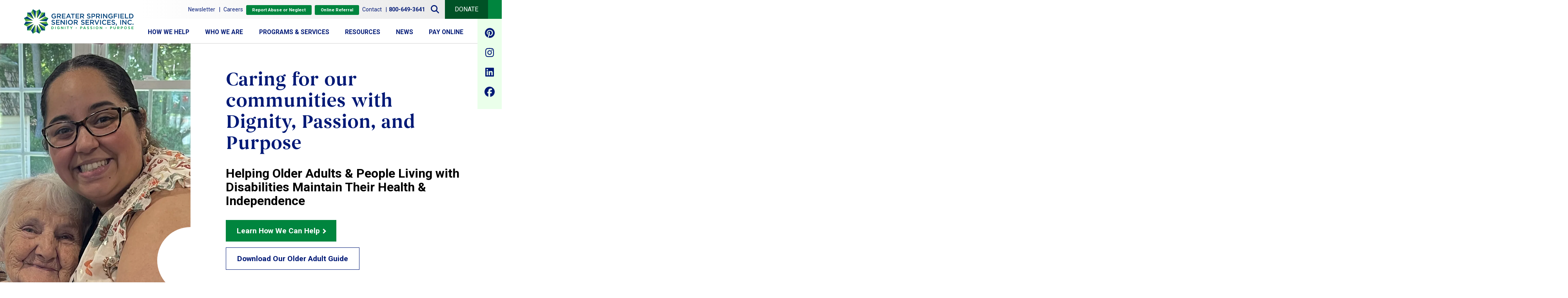

--- FILE ---
content_type: text/html; charset=UTF-8
request_url: https://gsssi.org/
body_size: 171674
content:
<!DOCTYPE html>
<html lang="en">
<head>
<meta charset="UTF-8">
<title>Home - GSSSI</title>
<base href="https://gsssi.org/">
<meta name="robots" content="index,follow">
<meta name="description" content="Greater Springfield Senior Services (MA) has been helping people in Western Massachusetts since 1972.">
<meta name="generator" content="Contao Open Source CMS">
<meta name="viewport" content="initial-scale=1, maximum-scale=5">
<link rel="stylesheet" href="assets/css/backend-contao4.css,mmenu.css,_variables.scss,MyFontsWebfontsKit...-5c98f30a.css"><script src="assets/js/jquery.min.js,mmenu.js-50999490.js"></script><script src="system/modules/zyppy_popup/assets/js/popup.js?v=4eeeadf8"></script><link type="application/rss+xml" rel="alternate" href="https://www.gsssi.org/share/news.xml" title="News Feed"><link type="application/rss+xml" rel="alternate" href="https://www.gsssi.org/share/events.xml" title="Events"><link rel="preconnect" href="https://fonts.gstatic.com/" crossorigin>
<script src="https://kit.fontawesome.com/2de01c7b1d.js" crossorigin="anonymous"></script>
<meta name="google-site-verification" content="q9V6wS_icl_JSTDpBwvhi7EVqYXx4e9Ck1FEonsgzFk" />
<link rel="apple-touch-icon-precomposed" href="files/structure/images/app-icon.png">
<meta name="apple-mobile-web-app-title" content="GSSS Inc.">
<link rel="stylesheet" href="https://fonts.googleapis.com/css?family=Roboto:300,400,700,300italic,700italic&display=swap">
<!-- Include Menu files -->
<!-- initialise Superfish -->
<script>jQuery(document).ready(function(){jQuery('nav#desktop-nav-1 ul').supersubs({minWidth:12,maxWidth:27,extraWidth:1}).superfish()})</script>
<script>(function($){$(document).ready(function(){var example=$('#desktop-nav-1').superfish({});$('.destroy').on('click',function(){example.superfish('destroy')});$('.init').on('click',function(){example.superfish()});$('.open').on('click',function(){example.children('li:first').superfish('show')});$('.close').on('click',function(){example.children('li:first').superfish('hide')})})})(jQuery)</script>
<!-- Google -->
<!-- Global site tag (gtag.js) - Google Analytics -->
<script async src="https://www.googletagmanager.com/gtag/js?id=G-15G2ZMT8P1"></script>
<script>window.dataLayer=window.dataLayer||[];function gtag(){dataLayer.push(arguments)}
gtag('js',new Date());gtag('config','G-15G2ZMT8P1')</script>
</head>
<body id="top" class="home" itemscope itemtype="http://schema.org/WebPage">
<div id="wrapper">
<header id="header">
<div class="inside">
<!-- indexer::stop -->
<div id="header_top">
<div id="header_top_inside">
<!-- indexer::stop -->
<nav aria-label="Contact and Help" role="navigation">
<ul class="secondary_nav">
<li class="newsletter"><a href="https://us19.campaign-archive.com/home/?u=e45399d8bf3a68bf8784c4871&amp;id=b68312cb00">Newsletter</a></li>
<li class="careers"><a href="careers">Careers</a></li>
<li class="li_button"><a class="btn" href="adult-protective-services">Report Abuse or Neglect</a></li>
<li class="li_button"><a class="btn" href="online-referral">Online Referral</a></li>
<li><a href="contact">Contact</a></li>
</ul>
</nav>
<a href="tel:8006493641" class="phone"><strong>800-649-3641</strong></a>
<button class="search_btn"><i class="fas fa-search"></i><span class="sr-only">Search Site</span></button>
<a href="donate" class="donate">Donate</a>
</div>
</div> <!-- end header top -->
<div id="header_bottom">
<div id="header_bottom_inside">
<span class="mobile" aria-label="Mobile Main Menu" role="navigation"><a class="menu mobile-menu-icon" href="#menu"><i class="fas fa-bars"></i><span class="sr-only">Menu</span></a></span>
<!-- start logo -->
<div id="logo">
<a href="/"><img src="files/structure/images/logo_gsssi.svg " alt="Greater Springfield Senior Services Inc." class="logo"></a>
</div>
<div id="logo_small">
<a href="/"><img src="files/structure/images/logo_gssi_no_tagline.svg " alt="Greater Springfield Senior Services Inc." class="logo"></a>
</div>
<!-- end logo -->
<!-- start nav -->
<!-- indexer::continue -->
<div class="nav" aria-label="Main Menu" role="navigation">
<!-- indexer::stop -->
<nav class="mod_navigation desktop-nav-1 block" id="desktop-nav-1">
<a href="#skipNavigation8" class="invisible">Skip navigation</a>
<ul class="sf-menu level_1" role="menu">
<li class="sibling first" role="menuitem"><a href="how-we-help" title="How We Help" class="sibling first" itemprop="url"><span itemprop="name">How We Help</span></a></li>
<li class="submenu sibling" role="menuitem"><a href="who-we-are" title="Who We Are" class="submenu sibling" aria-haspopup="true" itemprop="url"><span itemprop="name">Who We Are</span></a><ul class="sf-menu level_2" role="menu">
<li class="first" role="menuitem"><a href="board-of-directors" title="Board of Directors" class="first" itemprop="url"><span itemprop="name">Board of Directors</span></a></li>
<li class="leadership" role="menuitem"><a href="our-leadership" title="Our Leadership" class="leadership" itemprop="url"><span itemprop="name">Our Leadership</span></a></li>
<li role="menuitem"><a href="files/content/Bid%20Specifications/Area%20Plan%20FFY%202026-2029%20Website%20Version.pdf" title="Area Plan 2026-2029" target="_blank" itemprop="url"><span itemprop="name">Area Plan 2026-2029</span></a></li>
<li role="menuitem"><a href="files/content/who-we-are/Annual%20Report%202024.pdf" title="Annual Report" target="_blank" itemprop="url"><span itemprop="name">Annual Report</span></a></li>
<li role="menuitem"><a href="volunteer" title="Volunteer" itemprop="url"><span itemprop="name">Volunteer</span></a></li>
<li class="last" role="menuitem"><a href="careers" title="Careers" class="last" itemprop="url"><span itemprop="name">Careers</span></a></li>
</ul></li>
<li class="submenu programs sibling" role="menuitem"><a href="programs-services" title="Programs &amp; Services" class="submenu programs sibling" aria-haspopup="true" itemprop="url"><span itemprop="name">Programs & Services</span></a><ul class="sf-menu level_2" role="menu">
<li class="first" role="menuitem"><a href="adult-protective-services" title="Adult Protective Services" class="first" itemprop="url"><span itemprop="name">Adult Protective Services</span></a></li>
<li role="menuitem"><a href="advice-information" title="Advice &amp; Information" itemprop="url"><span itemprop="name">Advice & Information</span></a></li>
<li role="menuitem"><a href="caregiver-services" title="Caregiver Services" itemprop="url"><span itemprop="name">Caregiver Services</span></a></li>
<li role="menuitem"><a href="housing-resources" title="Housing Resources" itemprop="url"><span itemprop="name">Housing Resources</span></a></li>
<li role="menuitem"><a href="in-home-services" title="In-Home Supports" itemprop="url"><span itemprop="name">In-Home Supports</span></a></li>
<li role="menuitem"><a href="meals-nutrition" title="Meals on Wheels &amp; Nutrition" itemprop="url"><span itemprop="name">Meals on Wheels & Nutrition</span></a></li>
<li class="last" role="menuitem"><a href="nursing-rest-homes" title="Nursing Home, Rest Home &amp; Assisted Living Resources" class="last" itemprop="url"><span itemprop="name">Nursing Home, Rest Home & Assisted Living Resources</span></a></li>
</ul></li>
<li class="sibling" role="menuitem"><a href="resources" title="Resources" class="sibling" itemprop="url"><span itemprop="name">Resources</span></a></li>
<li class="sibling" role="menuitem"><a href="news" title="News" class="sibling" itemprop="url"><span itemprop="name">News</span></a></li>
<li class="sibling last" role="menuitem"><a href="online-payments" title="Pay Online" class="sibling last" itemprop="url"><span itemprop="name">Pay Online</span></a></li>
</ul>
<span id="skipNavigation8" class="invisible"></span>
</nav>
<!-- indexer::continue -->
<!-- nav module -->
<!-- indexer::stop -->
<!-- end nav -->
</div>
</div>
</div>
<!-- social media module -->
<div class="social">
<a href="https://www.pinterest.com/Gsssi66/" target="_blank" rel="noopener noreferrer"><i class="fab fa-pinterest"></i><span class="sr-only">Pinterst</span></a>
<a href="https://www.instagram.com/greater_spfld_seniorservices/" target="_blank" rel="noopener noreferrer"><i class="fab fa-instagram"></i><span class="sr-only">Instagram</span></a>
<a href="https://www.linkedin.com/company/greaterspringfieldseniorservicesinc./" target="_blank" rel="noopener noreferrer"><i class="fab fa-linkedin"></i><span class="sr-only">LinkedIn</span></a>
<a href="https://www.facebook.com/GSSSI" target="_blank" rel="noopener noreferrer"><i class="fab fa-facebook"></i><span class="sr-only">Facebook</span></a>
</div>
<!-- indexer::continue -->            </div>
</header>
<div class="custom">
<div id="Hero">
<div class="inside">
<div class="mod_article flex_wrapper block" id="article-61">
<div class="ce_image block">
<figure class="image_container">
<picture>
<source srcset="assets/images/d/Home-page-hero-updated-81ce6a65.webp" type="image/webp" width="2021" height="2246">
<img src="assets/images/6/Home-page-hero-updated-8bea54bc.jpg" width="2021" height="2246" alt="" loading="lazy">
</picture>
</figure>
</div>
<div class="ce_text size50 block">
<h1>Caring for our communities with Dignity, Passion, and Purpose</h1>
<div class="text_inside">
<p><span style="font-size: 24pt;"><strong>Helping Older Adults &amp; People Living with Disabilities Maintain Their Health &amp; Independence</strong></span></p>
<p><a class="btn" href="how-we-help">Learn How We Can Help</a>&nbsp; &nbsp;<a class="btn ghost" href="files/content/resources/2024%20Older%20Adult%20Guide.pdf" target="_blank" rel="noopener">Download Our Older Adult Guide</a></p>
<p>&nbsp;</p>
<h1>&nbsp;</h1>
<h1>New Resources:</h1>
<p><strong><span style="font-size: 24pt;">Explore Our Updated Program Fact Sheets</span></strong></p>
<p><a class="btn" href="https://gsssi.org/resources">Fact Sheets</a></p>
<p>&nbsp;</p>
</div>
</div>
</div>
</div>
</div>
</div>
<div id="container">
<div class="container_inside"><!-- Container inside start - RB -->
<main id="main">
<div class="inside">
<div class="mod_article flex_wrapper auto-load-visibility block" id="main-top">
<div class="ce_text white size50 marbot60 white size50 marbot60 block">
<h2>Programs & Services</h2>
<div class="text_inside">
<p>We offer a wide range of services for older adults, caregivers and people with disabilities.</p>
<p><a class="btn" href="programs-services">View Programs &amp; Services</a></p>
</div>
</div>
<div class="ce_text blue size50 blue size50 block">
<h2>Help for Caregivers</h2>
<div class="text_inside">
<p>We provide caregivers with information, education and support to assist in managing the daily challenges of caring for a parent, relative or friend.</p>
<p><a class="btn" href="caregiver-services">Caregiver Services</a></p>
</div>
</div>
<div class="ce_text size50 marbot90 center_element size50 marbot90 center_element block">
<h2>Nutrition Program Menus</h2>
<div class="text_inside">
<p>Are you looking for the latest menus for nutrition? Follow the links listed below!</p>
<p><a class="btn" href="meals-on-wheels">HDM Menus and News</a></p>
<p><a class="btn" href="dining-centers">Community Dining Centers</a></p>
<p>&nbsp;</p>
<p>&nbsp;</p>
</div>
</div>
<div class="ce_text size50 marbot90 center_element size50 marbot90 center_element block">
<h2>Nutrition Education</h2>
<div class="text_inside">
<p><a href="https://youtu.be/XDbXaxBZp2s" aria-label="Click Here to View video"><img src="[data-uri]" alt="View Video" width="501" height="282"><span style="display: none;">Click Here to View video</span></a></p>
<p><a class="btn" href="https://youtu.be/XDbXaxBZp2s">Click Here to View</a></p>
</div>
</div>
</div>
</div>
</main>
</div> <!-- Container inside end - RB -->
</div>
<div class="custom">
<div id="bar">
<div class="inside">
<div class="mod_article block" id="article-63">
<div class="ce_text center_element block">
<div class="text_inside">
<h2 style="text-align: center;">Help Our Most Vulnerable Clients</h2>
<p style="text-align: center;"><a class="btn" href="donate">Donate Today!</a> <a class="btn ghost" href="volunteer">Volunteer</a></p>
</div>
</div>
</div>
</div>
</div>
</div>
<footer id="footer">
<div class="inside">
<!-- indexer::stop -->
<nav class="mod_mmenu menu" id="menu">
<ul class="level_1">
<li class="sibling first"><a href="how-we-help" title="How We Help" class="sibling first">How We Help</a></li>
<li class="submenu sibling"><a href="who-we-are" title="Who We Are" class="submenu sibling" aria-haspopup="true">Who We Are</a>
<ul class="level_2">
<li class="first"><a href="board-of-directors" title="Board of Directors" class="first">Board of Directors</a></li>
<li class="leadership"><a href="our-leadership" title="Our Leadership" class="leadership">Our Leadership</a></li>
<li><a href="files/content/Bid%20Specifications/Area%20Plan%20FFY%202026-2029%20Website%20Version.pdf" title="Area Plan 2026-2029" target="_blank">Area Plan 2026-2029</a></li>
<li><a href="files/content/who-we-are/Annual%20Report%202024.pdf" title="Annual Report" target="_blank">Annual Report</a></li>
<li><a href="volunteer" title="Volunteer">Volunteer</a></li>
<li class="last"><a href="careers" title="Careers" class="last">Careers</a></li>
</ul>
</li>
<li class="submenu programs sibling"><a href="programs-services" title="Programs &amp; Services" class="submenu programs sibling" aria-haspopup="true">Programs & Services</a>
<ul class="level_2">
<li class="first"><a href="adult-protective-services" title="Adult Protective Services" class="first">Adult Protective Services</a></li>
<li class="submenu"><a href="advice-information" title="Advice &amp; Information" class="submenu" aria-haspopup="true">Advice & Information</a>
<ul class="level_3">
<li class="first"><a href="caregiver-services" title="Caregiver Information" class="first">Caregiver Information</a></li>
<li><a href="community-presentations" title="Community Presentations">Community Presentations</a></li>
<li><a href="information-referral" title="Information &amp; Referral &#40;I&amp;R&#41;">Information & Referral &#40;I&R&#41;</a></li>
<li class="last"><a href="options-counseling" title="Options Counseling" class="last">Options Counseling</a></li>
</ul>
</li>
<li><a href="caregiver-services" title="Caregiver Services">Caregiver Services</a></li>
<li class="submenu"><a href="housing-resources" title="Housing Resources" class="submenu" aria-haspopup="true">Housing Resources</a>
<ul class="level_3">
<li class="first"><a href="congregate-housing" title="Congregate Housing" class="first">Congregate Housing</a></li>
<li class="last"><a href="supportive-housing" title="Supportive Housing" class="last">Supportive Housing</a></li>
</ul>
</li>
<li class="submenu"><a href="in-home-services" title="In-Home Supports" class="submenu" aria-haspopup="true">In-Home Supports</a>
<ul class="level_3">
<li class="first"><a href="adult-foster-care" title="Adult Foster Care" class="first">Adult Foster Care</a></li>
<li><a href="Community_Transition_Liaison_Program" title="Community Transition Liaison Program">Community Transition Liaison Program</a></li>
<li><a href="home-care" title="Home Care">Home Care</a></li>
<li><a href="money-management-2" title="Money Management">Money Management</a></li>
<li><a href="onecare" title="OneCare">OneCare</a></li>
<li><a href="personal-care-management" title="Personal Care Management">Personal Care Management</a></li>
<li class="last"><a href="senior-care-options" title="Senior Care Options" class="last">Senior Care Options</a></li>
</ul>
</li>
<li class="submenu"><a href="meals-nutrition" title="Meals on Wheels &amp; Nutrition" class="submenu" aria-haspopup="true">Meals on Wheels & Nutrition</a>
<ul class="level_3">
<li class="first"><a href="dining-centers" title="Dining Centers" class="first">Dining Centers</a></li>
<li><a href="meals-on-wheels" title="Meals on Wheels">Meals on Wheels</a></li>
<li class="last"><a href="nutrition-counseling-medical-nutrition-2" title="Nutrition Counseling &amp; Education" class="last">Nutrition Counseling & Education</a></li>
</ul>
</li>
<li class="last"><a href="nursing-rest-homes" title="Nursing Home, Rest Home &amp; Assisted Living Resources" class="last">Nursing Home, Rest Home & Assisted Living Resources</a></li>
</ul>
</li>
<li class="sibling"><a href="resources" title="Resources" class="sibling">Resources</a></li>
<li class="sibling"><a href="news" title="News" class="sibling">News</a></li>
<li class="sibling last"><a href="online-payments" title="Pay Online" class="sibling last">Pay Online</a></li>
</ul>
</nav>
<!-- indexer::continue -->
<div class="size50 dblue">
<a href="/"><img src="files/structure/images/logo_gsssi_white.svg" alt="Greater Springfield Senior Services Inc."></a><br>
<h3>Greater Springfield Senior Services</h3>
Open Monday - Friday 8:00am - 5:00pm<br>
<a href="tel:8006493641">800-649-3641</a><br>
<a href="tel:4137818800">413-781-8800</a><br>
<a href="contact">Contact</a>
<div class="social">
<a href="https://www.pinterest.com/Gsssi66/" target="_blank" rel="noopener noreferrer"><i class="fab fa-pinterest"></i><span class="sr-only">Pinterst</span></a>
<a href="https://www.instagram.com/greater_spfld_seniorservices/" target="_blank" rel="noopener noreferrer"><i class="fab fa-instagram"></i><span class="sr-only">Instagram</span></a>
<a href="https://www.linkedin.com/company/greaterspringfieldseniorservicesinc./" target="_blank" rel="noopener noreferrer"><i class="fab fa-linkedin"></i><span class="sr-only">LinkedIn</span></a>
<a href="https://www.facebook.com/GSSSI" target="_blank" rel="noopener noreferrer"><i class="fab fa-facebook"></i><span class="sr-only">Facebook</span></a>
</div>
<p>Greater Springfield Senior Services, Inc. and its programs are funded, in whole and in part, by contracts and grants with the Massachusetts Executive Office of Elder Affairs, the Older Americans Act, foundations and private contributions.</p>
<div class="terms">
<a href="terms-conditions">Terms & Conditions</a> | <a href="privacy-policy">Privacy Policy</a> | <a href="accessibility-statement">Accessibility Statement</a><br><br>
Greater Springfield Senior Services Inc. does not and shall not discriminate on the basis of race, color, religion (creed), gender identity, gender expression, age, national origin (ancestry), disability, marital status, sexual orientation, or military status, in any of its activities or operations.
</div>
<div class="copy">
© 2026 All Rights Reserved. | Website custom Crafted by <a href="https://www.brightcloudstudio.com" target="_blank" rel="noreferrer noopener">Bright Cloud Studio</a>.
</div>
</div>
<div class="size50 logos">
<div class="ce_image block">
<figure class="image_container">
<a href="https://www.mass.gov/orgs/executive-office-of-aging-independence" rel="noreferrer noopener">
<img src="assets/images/3/Executive%20Office%20of%20Aging%20%26%20Independence-70c9e4a8.png" width="210" height="70" alt="">
</a>
</figure>
</div>
<div class="ce_image size33 block">
<figure class="image_container">
<a href="https://www.informusa.org/" target="_blank" rel="noreferrer noopener">
<img src="assets/images/d/InformUSA_FullColor%20%282%29-6661ee26.png" width="130" height="52" alt="Inform USA">
</a>
</figure>
</div>
<div class="ce_image size33 block">
<figure class="image_container">
<a href="https://mcoaonline.org/age-dementia-friendly/" rel="noreferrer noopener">
<img src="files/content/logos/Dementia%20Friendly%20America%20Massachusetts.PNG" width="392" height="183" alt="Dementia Friendly Communities">
</a>
</figure>
</div>
<div class="ce_image size33 block">
<figure class="image_container">
<a href="https://massafc.org/" target="_blank" rel="noreferrer noopener">
<img src="files/content/logos/mass-counsil-for-adult-foster-care.png" width="200" height="169" alt="Massachusetts Council for Adult Forster Care">
</a>
</figure>
</div>
<div class="ce_image size33 block">
<figure class="image_container">
<a href="https://www.mealsonwheelsamerica.org/" target="_blank" rel="noreferrer noopener">
<img src="files/content/logos/MOW-logo.png" width="182" height="119" alt="Meals on Wheels">
</a>
</figure>
</div>
<div class="ce_image size33 block">
<figure class="image_container">
<a href="https://agingaccess.org/" rel="noreferrer noopener">
<img src="files/content/logos/MassAgingAccess.png" width="170" height="104" alt="">
</a>
</figure>
</div>
<div class="ce_image multiply size33 multiply size33 block">
<figure class="image_container">
<a href="https://www.ncqa.org/" target="_blank" rel="noreferrer noopener">
<img src="files/content/logos/ncqa_logo.gif" width="368" height="334" alt="NCQA">
</a>
</figure>
</div>
<div class="ce_image mass_options size33 mass_options size33 block">
<figure class="image_container" style="margin-bottom:10px;">
<a href="https://www.massoptions.org/massoptions/" rel="noreferrer noopener">
<img src="assets/images/d/MO_Logo-7729c887.png" width="180" height="106" alt="Mass Options">
</a>
</figure>
</div>
<div class="ce_image lgbtq_flag size33 lgbtq_flag size33 block">
<figure class="image_container" style="margin-bottom:10px;">
<a href="https://www.sageusa.org/" rel="noreferrer noopener">
<img src="files/content/logos/Pride%20Flag.png" width="928" height="608" alt="LGBTQ+ Flag">
</a>
</figure>
</div>
</div>            </div>
</footer>
</div>
<div class="custom">
<div id="popup">
<div class="inside">
<div class="popup_frame pre_init popup_p5f1b34036690c" puid="p5f1b34036690c" fduration="600" ptrigger=".search_btn">
<div class='popup_inside'>
<button class='close' href='#'><i class="fas fa-times-circle"></i><span class="sr-only">Close</span></button>
<!-- indexer::stop -->
<div class="mod_search block">
<form action="search" method="get" role="search">
<div class="formbody">
<div class="widget widget-text">
<label for="ctrl_keywords_1" class="invisible">Keywords</label>
<input type="search" name="keywords" id="ctrl_keywords_1" class="text" value="search the site..." onFocus="javascript:this.value=''">
</div>
<div class="widget widget-submit">
<button type="submit" id="ctrl_submit_1" class="submit"><i class="fas fa-search"></i><span class="sr-only">Search</span></button>
</div>
</div>
</form>
</div>
<!-- indexer::continue -->
</div>
</div>
</div>
</div>
</div>
<script>document.addEventListener("DOMContentLoaded",function(){const menu=document.querySelector('#menu');if(null!==menu&&0===menu.querySelectorAll('li.active').length){const trails=menu.querySelectorAll('li.trail');if(0<trails.length){trails.item(trails.length-1).classList.add('active')}}
new Mmenu('#menu',{"extensions":["position-front","pagedim-black"]},{"classNames":{"selected":"active"},"offCanvas":{"page":{"selector":"#wrapper"}}})})</script>
<script src="files/structure/assets/menu/superfish/js/hoverIntent.js?v=84b2a91c"></script><script src="files/structure/assets/menu/superfish/js/superfish.js?v=84b2a91c"></script><script src="files/structure/assets/menu/superfish/js/supersubs.js?v=84b2a91c"></script>
<script type='text/javascript' data-cfasync='false'>window.purechatApi={l:[],t:[],on:function(){this.l.push(arguments)}};(function(){var done=!1;var script=document.createElement('script');script.async=!0;script.type='text/javascript';script.src='https://app.purechat.com/VisitorWidget/WidgetScript';document.getElementsByTagName('HEAD').item(0).appendChild(script);script.onreadystatechange=script.onload=function(e){if(!done&&(!this.readyState||this.readyState=='loaded'||this.readyState=='complete')){var w=new PCWidget({c:'f1048bf6-69c2-4ba8-a51a-2c5d768d5443',f:!0});done=!0}}})()</script>
<script>function sib_close(target){$(target).css({"animation-name":"slideout"});$(target).css({"animation-fill-mode":"forward"})}
jQuery(window).on('load',function(){$(".accessibility-btn__text").html(function(_,html){return"<strong>"+html+"</strong>"})})</script>
<script type="application/ld+json">
{
    "@context": "https:\/\/schema.org",
    "@graph": [
        {
            "@type": "WebPage"
        },
        {
            "@id": "#\/schema\/image\/859a38ca-d1df-11ef-8131-0e6c4c80ef4f",
            "@type": "ImageObject",
            "contentUrl": "\/assets\/images\/6\/Home-page-hero-updated-8bea54bc.jpg"
        }
    ]
}
</script>
<script type="application/ld+json">
{
    "@context": "https:\/\/schema.contao.org",
    "@graph": [
        {
            "@type": "Page",
            "fePreview": false,
            "groups": [],
            "noSearch": false,
            "pageId": 2,
            "protected": false,
            "title": "Home"
        }
    ]
}
</script><script>(function(d){var s=d.createElement("script");s.setAttribute("data-account","GbG3P3OqAk");s.setAttribute("src","https://cdn.userway.org/widget.js");(d.body||d.head).appendChild(s)})(document)</script><noscript>Please ensure Javascript is enabled for purposes of <a href="https://userway.org">website accessibility</a></noscript>
</body>
</html>

--- FILE ---
content_type: text/css
request_url: https://gsssi.org/assets/css/backend-contao4.css,mmenu.css,_variables.scss,MyFontsWebfontsKit...-5c98f30a.css
body_size: 82153
content:
.w50.wizard50 {
   height: auto !important;
}

/*!
 * mmenu.js
 * mmenujs.com
 *
 * Copyright (c) Fred Heusschen
 * frebsite.nl
 *
 * License: CC-BY-NC-4.0
 * http://creativecommons.org/licenses/by-nc/4.0/
 */.mm-menu_theme-white{--mm-color-border:rgba( 0,0,0, 0.1 );--mm-color-button:rgba( 0,0,0, 0.3 );--mm-color-text:rgba( 0,0,0, 0.7 );--mm-color-text-dimmed:rgba( 0,0,0, 0.3 );--mm-color-background:#fff;--mm-color-background-highlight:rgba( 0,0,0, 0.06 );--mm-color-background-emphasis:rgba( 0,0,0, 0.03 );--mm-shadow:0 0 10px rgba( 0,0,0, 0.2 )}.mm-menu_theme-dark{--mm-color-border:rgba( 0,0,0, 0.3 );--mm-color-button:rgba( 255,255,255, 0.4 );--mm-color-text:rgba( 255,255,255, 0.85 );--mm-color-text-dimmed:rgba( 255,255,255, 0.4 );--mm-color-background:#333;--mm-color-background-highlight:rgba( 255,255,255, 0.08 );--mm-color-background-emphasis:rgba( 0,0,0, 0.1 );--mm-shadow:0 0 20px rgba( 0,0,0, 0.5 )}.mm-menu_theme-black{--mm-color-border:rgba( 255,255,255, 0.25 );--mm-color-button:rgba( 255,255,255, 0.4 );--mm-color-text:rgba( 255,255,255, 0.75 );--mm-color-text-dimmed:rgba( 255,255,255, 0.4 );--mm-color-background:#000;--mm-color-background-highlight:rgba( 255,255,255, 0.2 );--mm-color-background-emphasis:rgba( 255,255,255, 0.15 );--mm-shadow:none}:root{--mm-line-height:20px;--mm-listitem-size:44px;--mm-navbar-size:44px;--mm-offset-top:0;--mm-offset-right:0;--mm-offset-bottom:0;--mm-offset-left:0;--mm-color-border:rgba(0, 0, 0, 0.1);--mm-color-button:rgba(0, 0, 0, 0.3);--mm-color-text:rgba(0, 0, 0, 0.75);--mm-color-text-dimmed:rgba(0, 0, 0, 0.3);--mm-color-background:#f3f3f3;--mm-color-background-highlight:rgba(0, 0, 0, 0.05);--mm-color-background-emphasis:rgba(255, 255, 255, 0.4);--mm-shadow:0 0 10px rgba(0, 0, 0, 0.3)}.mm-hidden{display:none!important}.mm-wrapper{overflow-x:hidden;position:relative}.mm-menu{top:0;right:0;bottom:0;left:0;background:#f3f3f3;border-color:rgba(0,0,0,.1);color:rgba(0,0,0,.75);line-height:20px;display:-webkit-box;display:-ms-flexbox;display:flex;-webkit-box-orient:vertical;-webkit-box-direction:normal;-ms-flex-direction:column;flex-direction:column;padding:0;margin:0;-webkit-box-sizing:border-box;box-sizing:border-box;position:absolute;top:var(--mm-offset-top);right:var(--mm-offset-right);bottom:var(--mm-offset-bottom);left:var(--mm-offset-left);z-index:0;background:var(--mm-color-background);border-color:var(--mm-color-border);color:var(--mm-color-text);line-height:var(--mm-line-height);-webkit-tap-highlight-color:var(--mm-color-background-emphasis);-webkit-font-smoothing:antialiased;-moz-osx-font-smoothing:grayscale}.mm-menu a,.mm-menu a:active,.mm-menu a:hover,.mm-menu a:link,.mm-menu a:visited{text-decoration:none;color:inherit}[dir=rtl] .mm-menu{direction:rtl}.mm-panel{background:#f3f3f3;border-color:rgba(0,0,0,.1);color:rgba(0,0,0,.75);z-index:0;-webkit-box-sizing:border-box;box-sizing:border-box;width:100%;-webkit-overflow-scrolling:touch;overflow:scroll;overflow-x:hidden;overflow-y:auto;background:var(--mm-color-background);border-color:var(--mm-color-border);color:var(--mm-color-text);-webkit-transform:translate3d(100%,0,0);transform:translate3d(100%,0,0);-webkit-transition:-webkit-transform .4s ease;transition:-webkit-transform .4s ease;-o-transition:transform .4s ease;transition:transform .4s ease;transition:transform .4s ease,-webkit-transform .4s ease}.mm-panel:after{height:44px}.mm-panel:not(.mm-hidden){display:block}.mm-panel:after{content:'';display:block;height:var(--mm-listitem-size)}.mm-panel_opened{z-index:1;-webkit-transform:translate3d(0,0,0);transform:translate3d(0,0,0)}.mm-panel_opened-parent{-webkit-transform:translate3d(-30%,0,0);transform:translate3d(-30%,0,0)}.mm-panel_highest{z-index:2}.mm-panel_noanimation{-webkit-transition:none!important;-o-transition:none!important;transition:none!important}.mm-panel_noanimation.mm-panel_opened-parent{-webkit-transform:translate3d(0,0,0);transform:translate3d(0,0,0)}.mm-panels>.mm-panel{position:absolute;left:0;right:0;top:0;bottom:0}.mm-panel__content{padding:20px 20px 0}.mm-panels{background:#f3f3f3;border-color:rgba(0,0,0,.1);color:rgba(0,0,0,.75);position:relative;height:100%;-webkit-box-flex:1;-ms-flex-positive:1;flex-grow:1;overflow:hidden;background:var(--mm-color-background);border-color:var(--mm-color-border);color:var(--mm-color-text)}[dir=rtl] .mm-panel:not(.mm-panel_opened){-webkit-transform:translate3d(-100%,0,0);transform:translate3d(-100%,0,0)}[dir=rtl] .mm-panel.mm-panel_opened-parent{-webkit-transform:translate3d(30%,0,0);transform:translate3d(30%,0,0)}.mm-listitem_vertical>.mm-panel{display:none;width:100%;padding:10px 0 10px 10px;-webkit-transform:none!important;-ms-transform:none!important;transform:none!important}.mm-listitem_vertical>.mm-panel:after,.mm-listitem_vertical>.mm-panel:before{content:none;display:none}.mm-listitem_opened>.mm-panel{display:block}.mm-listitem_vertical>.mm-listitem__btn{height:44px;height:var(--mm-listitem-size);bottom:auto}.mm-listitem_vertical .mm-listitem:last-child:after{border-color:transparent}.mm-listitem_opened>.mm-listitem__btn:after{-webkit-transform:rotate(225deg);-ms-transform:rotate(225deg);transform:rotate(225deg);right:19px}.mm-btn{-webkit-box-flex:0;-ms-flex-positive:0;flex-grow:0;-ms-flex-negative:0;flex-shrink:0;position:relative;-webkit-box-sizing:border-box;box-sizing:border-box;width:50px;padding:0}.mm-btn:after,.mm-btn:before{border:2px solid rgba(0,0,0,.3);border:2px solid var(--mm-color-button)}.mm-btn_next:after,.mm-btn_prev:before{content:'';border-bottom:none;border-right:none;-webkit-box-sizing:content-box;box-sizing:content-box;display:block;width:8px;height:8px;margin:auto;position:absolute;top:0;bottom:0}.mm-btn_prev:before{-webkit-transform:rotate(-45deg);-ms-transform:rotate(-45deg);transform:rotate(-45deg);left:23px;right:auto}.mm-btn_next:after{-webkit-transform:rotate(135deg);-ms-transform:rotate(135deg);transform:rotate(135deg);right:23px;left:auto}.mm-btn_close:after,.mm-btn_close:before{content:'';-webkit-box-sizing:content-box;box-sizing:content-box;display:block;width:5px;height:5px;margin:auto;position:absolute;top:0;bottom:0;-webkit-transform:rotate(-45deg);-ms-transform:rotate(-45deg);transform:rotate(-45deg)}.mm-btn_close:before{border-right:none;border-bottom:none;right:18px}.mm-btn_close:after{border-left:none;border-top:none;right:25px}[dir=rtl] .mm-btn_next:after{-webkit-transform:rotate(-45deg);-ms-transform:rotate(-45deg);transform:rotate(-45deg);left:23px;right:auto}[dir=rtl] .mm-btn_prev:before{-webkit-transform:rotate(135deg);-ms-transform:rotate(135deg);transform:rotate(135deg);right:23px;left:auto}[dir=rtl] .mm-btn_close:after,[dir=rtl] .mm-btn_close:before{right:auto}[dir=rtl] .mm-btn_close:before{left:25px}[dir=rtl] .mm-btn_close:after{left:18px}.mm-navbar{min-height:44px;border-bottom:1px solid rgba(0,0,0,.1);background:#f3f3f3;color:rgba(0,0,0,.3);display:-webkit-box;display:-ms-flexbox;display:flex;min-height:var(--mm-navbar-size);border-bottom:1px solid var(--mm-color-border);background:var(--mm-color-background);color:var(--mm-color-text-dimmed);text-align:center;opacity:1;-webkit-transition:opacity .4s ease;-o-transition:opacity .4s ease;transition:opacity .4s ease}.mm-navbar>*{min-height:44px}@supports ((position:-webkit-sticky) or (position:sticky)){.mm-navbar_sticky{position:-webkit-sticky;position:sticky;top:0;z-index:1}}.mm-navbar>*{-webkit-box-flex:1;-ms-flex-positive:1;flex-grow:1;display:-webkit-box;display:-ms-flexbox;display:flex;-webkit-box-align:center;-ms-flex-align:center;align-items:center;-webkit-box-pack:center;-ms-flex-pack:center;justify-content:center;-webkit-box-sizing:border-box;box-sizing:border-box}.mm-navbar__btn{-webkit-box-flex:0;-ms-flex-positive:0;flex-grow:0}.mm-navbar__title{-webkit-box-flex:1;-ms-flex:1 1 50%;flex:1 1 50%;display:-webkit-box;display:-ms-flexbox;display:flex;padding-left:20px;padding-right:20px;overflow:hidden}.mm-navbar__title:not(:last-child){padding-right:0}.mm-navbar__title>span{-o-text-overflow:ellipsis;text-overflow:ellipsis;white-space:nowrap;overflow:hidden}.mm-navbar__btn:not(.mm-hidden)+.mm-navbar__title{padding-left:0}.mm-navbar__btn:not(.mm-hidden)+.mm-navbar__title:last-child{padding-right:50px}[dir=rtl] .mm-navbar{-webkit-box-orient:horizontal;-webkit-box-direction:reverse;-ms-flex-direction:row-reverse;flex-direction:row-reverse}.mm-listview{list-style:none;display:block;padding:0;margin:0}.mm-listitem{color:rgba(0,0,0,.75);border-color:rgba(0,0,0,.1);color:var(--mm-color-text);border-color:var(--mm-color-border);list-style:none;display:block;padding:0;margin:0;position:relative;display:-webkit-box;display:-ms-flexbox;display:flex;-ms-flex-wrap:wrap;flex-wrap:wrap}.mm-listitem:after{content:'';border-color:inherit;border-bottom-width:1px;border-bottom-style:solid;display:block;position:absolute;left:20px;right:0;bottom:0}.mm-listitem a,.mm-listitem a:hover{text-decoration:none}.mm-listitem__btn,.mm-listitem__text{padding:12px;display:block;padding:calc((var(--mm-listitem-size) - var(--mm-line-height))/ 2);padding-left:0;padding-right:0;color:inherit}.mm-listitem__text{-o-text-overflow:ellipsis;text-overflow:ellipsis;white-space:nowrap;overflow:hidden;padding-left:20px;padding-right:10px;-webkit-box-flex:1;-ms-flex-positive:1;flex-grow:1;-ms-flex-preferred-size:10%;flex-basis:10%}.mm-listitem__btn{background:rgba(3,2,1,0);border-color:inherit;width:auto;padding-right:50px;position:relative}.mm-listitem__btn:not(.mm-listitem__text){border-left-width:1px;border-left-style:solid}.mm-listitem_selected>.mm-listitem__text{background:rgba(255,255,255,.4);background:var(--mm-color-background-emphasis)}.mm-listitem_opened>.mm-listitem__btn,.mm-listitem_opened>.mm-panel{background:rgba(0,0,0,.05);background:var(--mm-color-background-highlight)}[dir=rtl] .mm-listitem:after{left:0;right:20px}[dir=rtl] .mm-listitem__text{padding-left:10px;padding-right:20px}[dir=rtl] .mm-listitem__btn{padding-left:50px;border-left-width:0;border-left-style:none}[dir=rtl] .mm-listitem__btn:not(.mm-listitem__text){padding-right:0;border-right-width:1px;border-right-style:solid}.mm-page{-webkit-box-sizing:border-box;box-sizing:border-box;position:relative}.mm-slideout{-webkit-transition:-webkit-transform .4s ease;transition:-webkit-transform .4s ease;-o-transition:transform .4s ease;transition:transform .4s ease;transition:transform .4s ease,-webkit-transform .4s ease;z-index:1}.mm-wrapper_opened{overflow-x:hidden;position:relative}.mm-wrapper_opened .mm-page{min-height:100vh}.mm-wrapper_background .mm-page{background:inherit}.mm-menu_offcanvas{position:fixed;right:auto;z-index:0}.mm-menu_offcanvas:not(.mm-menu_opened){display:none}.mm-menu_offcanvas{width:80%;min-width:240px;max-width:440px}.mm-wrapper_opening .mm-menu_offcanvas~.mm-slideout{-webkit-transform:translate3d(80vw,0,0);transform:translate3d(80vw,0,0)}@media all and (max-width:300px){.mm-wrapper_opening .mm-menu_offcanvas~.mm-slideout{-webkit-transform:translate3d(240px,0,0);transform:translate3d(240px,0,0)}}@media all and (min-width:550px){.mm-wrapper_opening .mm-menu_offcanvas~.mm-slideout{-webkit-transform:translate3d(440px,0,0);transform:translate3d(440px,0,0)}}.mm-wrapper__blocker{background:rgba(3,2,1,0);overflow:hidden;display:none;position:fixed;top:0;right:0;bottom:0;left:0;z-index:2}.mm-wrapper_blocking{overflow:hidden}.mm-wrapper_blocking body{overflow:hidden}.mm-wrapper_blocking .mm-wrapper__blocker{display:block}.mm-sronly{border:0!important;clip:rect(1px,1px,1px,1px)!important;-webkit-clip-path:inset(50%)!important;clip-path:inset(50%)!important;white-space:nowrap!important;width:1px!important;min-width:1px!important;height:1px!important;min-height:1px!important;padding:0!important;overflow:hidden!important;position:absolute!important}.mm-menu_autoheight:not(.mm-menu_offcanvas){position:relative}.mm-menu_autoheight.mm-menu_position-bottom,.mm-menu_autoheight.mm-menu_position-top{max-height:80%}.mm-menu_autoheight-measuring .mm-panel{display:block!important}.mm-menu_autoheight-measuring .mm-panels>.mm-panel{bottom:auto!important;height:auto!important}.mm-menu_autoheight-measuring .mm-listitem_vertical:not(.mm-listitem_opened) .mm-panel{display:none!important}[class*=mm-menu_columns-]{-webkit-transition-property:width;-o-transition-property:width;transition-property:width}[class*=mm-menu_columns-] .mm-panels>.mm-panel{right:auto;-webkit-transition-property:width,-webkit-transform;transition-property:width,-webkit-transform;-o-transition-property:width,transform;transition-property:width,transform;transition-property:width,transform,-webkit-transform}[class*=mm-menu_columns-] .mm-panels>.mm-panel_opened,[class*=mm-menu_columns-] .mm-panels>.mm-panel_opened-parent{display:block!important}[class*=mm-panel_columns-]{border-right:1px solid;border-color:inherit}.mm-menu_columns-1 .mm-panel_columns-0,.mm-menu_columns-2 .mm-panel_columns-1,.mm-menu_columns-3 .mm-panel_columns-2,.mm-menu_columns-4 .mm-panel_columns-3{border-right:none}[class*=mm-menu_columns-] .mm-panels>.mm-panel_columns-0{-webkit-transform:translate3d(0,0,0);transform:translate3d(0,0,0)}.mm-menu_columns-0 .mm-panels>.mm-panel{z-index:0}.mm-menu_columns-0 .mm-panels>.mm-panel else{width:100%}.mm-menu_columns-0 .mm-panels>.mm-panel:not(.mm-panel_opened):not(.mm-panel_opened-parent){-webkit-transform:translate3d(100%,0,0);transform:translate3d(100%,0,0)}.mm-menu_columns-0{width:80%;min-width:240px;max-width:0}.mm-wrapper_opening .mm-menu_columns-0~.mm-slideout{-webkit-transform:translate3d(80vw,0,0);transform:translate3d(80vw,0,0)}@media all and (max-width:300px){.mm-wrapper_opening .mm-menu_columns-0~.mm-slideout{-webkit-transform:translate3d(240px,0,0);transform:translate3d(240px,0,0)}}@media all and (min-width:0px){.mm-wrapper_opening .mm-menu_columns-0~.mm-slideout{-webkit-transform:translate3d(0,0,0);transform:translate3d(0,0,0)}}.mm-wrapper_opening .mm-menu_columns-0.mm-menu_position-right.mm-menu_opened~.mm-slideout{-webkit-transform:translate3d(-80vw,0,0);transform:translate3d(-80vw,0,0)}@media all and (max-width:300px){.mm-wrapper_opening .mm-menu_columns-0.mm-menu_position-right.mm-menu_opened~.mm-slideout{-webkit-transform:translate3d(-240px,0,0);transform:translate3d(-240px,0,0)}}@media all and (min-width:0px){.mm-wrapper_opening .mm-menu_columns-0.mm-menu_position-right.mm-menu_opened~.mm-slideout{-webkit-transform:translate3d(0,0,0);transform:translate3d(0,0,0)}}[class*=mm-menu_columns-] .mm-panels>.mm-panel_columns-1{-webkit-transform:translate3d(100%,0,0);transform:translate3d(100%,0,0)}.mm-menu_columns-1 .mm-panels>.mm-panel{z-index:1;width:100%}.mm-menu_columns-1 .mm-panels>.mm-panel else{width:100%}.mm-menu_columns-1 .mm-panels>.mm-panel:not(.mm-panel_opened):not(.mm-panel_opened-parent){-webkit-transform:translate3d(200%,0,0);transform:translate3d(200%,0,0)}.mm-menu_columns-1{width:80%;min-width:240px;max-width:440px}.mm-wrapper_opening .mm-menu_columns-1~.mm-slideout{-webkit-transform:translate3d(80vw,0,0);transform:translate3d(80vw,0,0)}@media all and (max-width:300px){.mm-wrapper_opening .mm-menu_columns-1~.mm-slideout{-webkit-transform:translate3d(240px,0,0);transform:translate3d(240px,0,0)}}@media all and (min-width:550px){.mm-wrapper_opening .mm-menu_columns-1~.mm-slideout{-webkit-transform:translate3d(440px,0,0);transform:translate3d(440px,0,0)}}.mm-wrapper_opening .mm-menu_columns-1.mm-menu_position-right.mm-menu_opened~.mm-slideout{-webkit-transform:translate3d(-80vw,0,0);transform:translate3d(-80vw,0,0)}@media all and (max-width:300px){.mm-wrapper_opening .mm-menu_columns-1.mm-menu_position-right.mm-menu_opened~.mm-slideout{-webkit-transform:translate3d(-240px,0,0);transform:translate3d(-240px,0,0)}}@media all and (min-width:550px){.mm-wrapper_opening .mm-menu_columns-1.mm-menu_position-right.mm-menu_opened~.mm-slideout{-webkit-transform:translate3d(-440px,0,0);transform:translate3d(-440px,0,0)}}[class*=mm-menu_columns-] .mm-panels>.mm-panel_columns-2{-webkit-transform:translate3d(200%,0,0);transform:translate3d(200%,0,0)}.mm-menu_columns-2 .mm-panels>.mm-panel{z-index:2;width:50%}.mm-menu_columns-2 .mm-panels>.mm-panel else{width:100%}.mm-menu_columns-2 .mm-panels>.mm-panel:not(.mm-panel_opened):not(.mm-panel_opened-parent){-webkit-transform:translate3d(300%,0,0);transform:translate3d(300%,0,0)}.mm-menu_columns-2{width:80%;min-width:240px;max-width:880px}.mm-wrapper_opening .mm-menu_columns-2~.mm-slideout{-webkit-transform:translate3d(80vw,0,0);transform:translate3d(80vw,0,0)}@media all and (max-width:300px){.mm-wrapper_opening .mm-menu_columns-2~.mm-slideout{-webkit-transform:translate3d(240px,0,0);transform:translate3d(240px,0,0)}}@media all and (min-width:1100px){.mm-wrapper_opening .mm-menu_columns-2~.mm-slideout{-webkit-transform:translate3d(880px,0,0);transform:translate3d(880px,0,0)}}.mm-wrapper_opening .mm-menu_columns-2.mm-menu_position-right.mm-menu_opened~.mm-slideout{-webkit-transform:translate3d(-80vw,0,0);transform:translate3d(-80vw,0,0)}@media all and (max-width:300px){.mm-wrapper_opening .mm-menu_columns-2.mm-menu_position-right.mm-menu_opened~.mm-slideout{-webkit-transform:translate3d(-240px,0,0);transform:translate3d(-240px,0,0)}}@media all and (min-width:1100px){.mm-wrapper_opening .mm-menu_columns-2.mm-menu_position-right.mm-menu_opened~.mm-slideout{-webkit-transform:translate3d(-880px,0,0);transform:translate3d(-880px,0,0)}}[class*=mm-menu_columns-] .mm-panels>.mm-panel_columns-3{-webkit-transform:translate3d(300%,0,0);transform:translate3d(300%,0,0)}.mm-menu_columns-3 .mm-panels>.mm-panel{z-index:3;width:33.34%}.mm-menu_columns-3 .mm-panels>.mm-panel else{width:100%}.mm-menu_columns-3 .mm-panels>.mm-panel:not(.mm-panel_opened):not(.mm-panel_opened-parent){-webkit-transform:translate3d(400%,0,0);transform:translate3d(400%,0,0)}.mm-menu_columns-3{width:80%;min-width:240px;max-width:1320px}.mm-wrapper_opening .mm-menu_columns-3~.mm-slideout{-webkit-transform:translate3d(80vw,0,0);transform:translate3d(80vw,0,0)}@media all and (max-width:300px){.mm-wrapper_opening .mm-menu_columns-3~.mm-slideout{-webkit-transform:translate3d(240px,0,0);transform:translate3d(240px,0,0)}}@media all and (min-width:1650px){.mm-wrapper_opening .mm-menu_columns-3~.mm-slideout{-webkit-transform:translate3d(1320px,0,0);transform:translate3d(1320px,0,0)}}.mm-wrapper_opening .mm-menu_columns-3.mm-menu_position-right.mm-menu_opened~.mm-slideout{-webkit-transform:translate3d(-80vw,0,0);transform:translate3d(-80vw,0,0)}@media all and (max-width:300px){.mm-wrapper_opening .mm-menu_columns-3.mm-menu_position-right.mm-menu_opened~.mm-slideout{-webkit-transform:translate3d(-240px,0,0);transform:translate3d(-240px,0,0)}}@media all and (min-width:1650px){.mm-wrapper_opening .mm-menu_columns-3.mm-menu_position-right.mm-menu_opened~.mm-slideout{-webkit-transform:translate3d(-1320px,0,0);transform:translate3d(-1320px,0,0)}}[class*=mm-menu_columns-] .mm-panels>.mm-panel_columns-4{-webkit-transform:translate3d(400%,0,0);transform:translate3d(400%,0,0)}.mm-menu_columns-4 .mm-panels>.mm-panel{z-index:4;width:25%}.mm-menu_columns-4 .mm-panels>.mm-panel else{width:100%}.mm-menu_columns-4 .mm-panels>.mm-panel:not(.mm-panel_opened):not(.mm-panel_opened-parent){-webkit-transform:translate3d(500%,0,0);transform:translate3d(500%,0,0)}.mm-menu_columns-4{width:80%;min-width:240px;max-width:1760px}.mm-wrapper_opening .mm-menu_columns-4~.mm-slideout{-webkit-transform:translate3d(80vw,0,0);transform:translate3d(80vw,0,0)}@media all and (max-width:300px){.mm-wrapper_opening .mm-menu_columns-4~.mm-slideout{-webkit-transform:translate3d(240px,0,0);transform:translate3d(240px,0,0)}}@media all and (min-width:2200px){.mm-wrapper_opening .mm-menu_columns-4~.mm-slideout{-webkit-transform:translate3d(1760px,0,0);transform:translate3d(1760px,0,0)}}.mm-wrapper_opening .mm-menu_columns-4.mm-menu_position-right.mm-menu_opened~.mm-slideout{-webkit-transform:translate3d(-80vw,0,0);transform:translate3d(-80vw,0,0)}@media all and (max-width:300px){.mm-wrapper_opening .mm-menu_columns-4.mm-menu_position-right.mm-menu_opened~.mm-slideout{-webkit-transform:translate3d(-240px,0,0);transform:translate3d(-240px,0,0)}}@media all and (min-width:2200px){.mm-wrapper_opening .mm-menu_columns-4.mm-menu_position-right.mm-menu_opened~.mm-slideout{-webkit-transform:translate3d(-1760px,0,0);transform:translate3d(-1760px,0,0)}}[class*=mm-menu_columns-].mm-menu_position-bottom,[class*=mm-menu_columns-].mm-menu_position-top{width:100%;max-width:100%;min-width:100%}.mm-wrapper_opening [class*=mm-menu_columns-].mm-menu_position-front{-webkit-transition-property:width,min-width,max-width,-webkit-transform;transition-property:width,min-width,max-width,-webkit-transform;-o-transition-property:width,min-width,max-width,transform;transition-property:width,min-width,max-width,transform;transition-property:width,min-width,max-width,transform,-webkit-transform}.mm-counter{color:rgba(0,0,0,.3);display:block;padding-left:20px;float:right;text-align:right;color:var(--mm-color-text-dimmed)}.mm-listitem_nosubitems>.mm-counter{display:none}[dir=rtl] .mm-counter{text-align:left;float:left;padding-left:0;padding-right:20px}.mm-divider{position:relative;min-height:20px;padding:4.3px;background:#f3f3f3;-o-text-overflow:ellipsis;text-overflow:ellipsis;white-space:nowrap;overflow:hidden;min-height:var(--mm-line-height);padding:calc(((var(--mm-listitem-size) * .65) - var(--mm-line-height)) * .5);padding-right:10px;padding-left:20px;font-size:75%;text-transform:uppercase;background:var(--mm-color-background);opacity:1;-webkit-transition:opacity .4s ease;-o-transition:opacity .4s ease;transition:opacity .4s ease}.mm-divider:before{background:rgba(0,0,0,.05)}@supports ((position:-webkit-sticky) or (position:sticky)){.mm-divider{position:-webkit-sticky;position:sticky;z-index:2;top:0}.mm-navbar_sticky:not(.mm-hidden)~.mm-listview .mm-divider{top:var(--mm-navbar-size)}}.mm-divider:before{content:'';position:absolute;top:0;right:0;bottom:0;left:0;z-index:-1;background:var(--mm-color-background-highlight)}.mm-wrapper_dragging .mm-menu,.mm-wrapper_dragging .mm-slideout{-webkit-transition-duration:0s!important;-o-transition-duration:0s!important;transition-duration:0s!important;-webkit-user-select:none!important;-moz-user-select:none!important;-ms-user-select:none!important;user-select:none!important}.mm-wrapper_dragging .mm-menu{pointer-events:none!important}.mm-wrapper_dragging .mm-wrapper__blocker{display:none!important}.mm-menu_dropdown{-webkit-box-shadow:0 2px 10px rgba(0,0,0,.3);box-shadow:0 2px 10px rgba(0,0,0,.3);height:80%}.mm-wrapper_dropdown .mm-slideout{-webkit-transform:none!important;-ms-transform:none!important;transform:none!important;z-index:0}.mm-wrapper_dropdown .mm-wrapper__blocker{-webkit-transition-delay:0s!important;-o-transition-delay:0s!important;transition-delay:0s!important;z-index:1}.mm-wrapper_dropdown .mm-menu_dropdown{z-index:2}.mm-wrapper_dropdown.mm-wrapper_opened:not(.mm-wrapper_opening) .mm-menu_dropdown{display:none}.mm-menu_tip-bottom:before,.mm-menu_tip-left:before,.mm-menu_tip-right:before,.mm-menu_tip-top:before{content:'';background:inherit;-webkit-box-shadow:0 2px 10px rgba(0,0,0,.3);box-shadow:0 2px 10px rgba(0,0,0,.3);display:block;width:15px;height:15px;position:absolute;z-index:-1;-webkit-transform:rotate(45deg);-ms-transform:rotate(45deg);transform:rotate(45deg)}.mm-menu_tip-left:before{left:22px}.mm-menu_tip-right:before{right:22px}.mm-menu_tip-top:before{top:-8px}.mm-menu_tip-bottom:before{bottom:-8px}:root{--mm-iconbar-size:50px}.mm-menu_iconbar-left .mm-navbars_bottom,.mm-menu_iconbar-left .mm-navbars_top,.mm-menu_iconbar-left .mm-panels{margin-left:50px;margin-left:var(--mm-iconbar-size)}.mm-menu_iconbar-left .mm-iconbar{border-right-width:1px;display:block;left:0}.mm-menu_iconbar-right .mm-navbars_bottom,.mm-menu_iconbar-right .mm-navbars_top,.mm-menu_iconbar-right .mm-panels{margin-right:50px;margin-right:var(--mm-iconbar-size)}.mm-menu_iconbar-right .mm-iconbar{border-left-width:1px;display:block;right:0}.mm-iconbar{width:50px;border-color:rgba(0,0,0,.1);background:#f3f3f3;color:rgba(0,0,0,.3);display:none;width:var(--mm-iconbar-size);overflow:hidden;-webkit-box-sizing:border-box;box-sizing:border-box;position:absolute;top:0;bottom:0;z-index:2;border:0 solid;border-color:var(--mm-color-border);background:var(--mm-color-background);color:var(--mm-color-text-dimmed);text-align:center}.mm-iconbar__bottom,.mm-iconbar__top{width:inherit;position:absolute}.mm-iconbar__bottom>*,.mm-iconbar__top>*{-webkit-box-sizing:border-box;box-sizing:border-box;display:block;padding:12.5px 0}.mm-iconbar__bottom a,.mm-iconbar__bottom a:hover,.mm-iconbar__top a,.mm-iconbar__top a:hover{text-decoration:none}.mm-iconbar__top{top:0}.mm-iconbar__bottom{bottom:0}.mm-iconbar__tab_selected{background:rgba(255,255,255,.4);background:var(--mm-color-background-emphasis)}:root{--mm-iconpanel-size:50px}.mm-panel_iconpanel-1{width:calc(100% - 50px);width:calc(100% - (var(--mm-iconpanel-size) * 1))}.mm-panel_iconpanel-2{width:calc(100% - 100px);width:calc(100% - (var(--mm-iconpanel-size) * 2))}.mm-panel_iconpanel-3{width:calc(100% - 150px);width:calc(100% - (var(--mm-iconpanel-size) * 3))}.mm-panel_iconpanel-first~.mm-panel{width:calc(100% - 50px);width:calc(100% - var(--mm-iconpanel-size))}.mm-menu_iconpanel .mm-panels>.mm-panel{left:auto;-webkit-transition-property:width,-webkit-transform;transition-property:width,-webkit-transform;-o-transition-property:transform,width;transition-property:transform,width;transition-property:transform,width,-webkit-transform}.mm-menu_iconpanel .mm-panels>.mm-panel_opened,.mm-menu_iconpanel .mm-panels>.mm-panel_opened-parent{display:block!important}.mm-menu_iconpanel .mm-panels>.mm-panel_opened-parent{overflow-y:hidden;-webkit-transform:unset;-ms-transform:unset;transform:unset}.mm-menu_iconpanel .mm-panels>.mm-panel:not(.mm-panel_iconpanel-first):not(.mm-panel_iconpanel-0){border-left-width:1px;border-left-style:solid}.mm-menu_hidedivider .mm-panel_opened-parent .mm-divider,.mm-menu_hidenavbar .mm-panel_opened-parent .mm-navbar{opacity:0}.mm-panel__blocker{background:inherit;opacity:0;display:block;position:absolute;top:0;right:0;left:0;z-index:3;-webkit-transition:opacity .4s ease;-o-transition:opacity .4s ease;transition:opacity .4s ease}.mm-panel_opened-parent .mm-panel__blocker{opacity:.6;bottom:-100000px}[dir=rtl] .mm-menu_iconpanel .mm-panels>.mm-panel{left:0;right:auto;-webkit-transition-property:width,-webkit-transform;transition-property:width,-webkit-transform;-o-transition-property:transform,width;transition-property:transform,width;transition-property:transform,width,-webkit-transform}[dir=rtl] .mm-menu_iconpanel .mm-panels>.mm-panel:not(.mm-panel_iconpanel-first):not(.mm-panel_iconpanel-0){border-left:none;border-right:1px solid;border-color:inherit}.mm-menu_keyboardfocus a:focus,.mm-menu_keyboardfocus.mm-menu_opened~.mm-wrapper__blocker a:focus{background:rgba(255,255,255,.4);background:var(--mm-color-background-emphasis);outline:0}.mm-wrapper__blocker .mm-tabstart{cursor:default;display:block;width:100%;height:100%}.mm-wrapper__blocker .mm-tabend{opacity:0;position:absolute;bottom:0}.mm-navbars_top{-ms-flex-negative:0;flex-shrink:0}.mm-navbars_top .mm-navbar:not(:last-child){border-bottom:none}.mm-navbars_bottom{-ms-flex-negative:0;flex-shrink:0}.mm-navbars_bottom .mm-navbar{border-bottom:none}.mm-navbars_bottom .mm-navbar:first-child{border-top:1px solid rgba(0,0,0,.1);border-top:1px solid var(--mm-color-border)}.mm-btn:not(.mm-hidden)+.mm-navbar__searchfield .mm-searchfield__input{padding-left:0}.mm-navbar__searchfield:not(:last-child) .mm-searchfield__input{padding-right:0}.mm-navbar__breadcrumbs{-o-text-overflow:ellipsis;text-overflow:ellipsis;white-space:nowrap;overflow:hidden;-webkit-box-flex:1;-ms-flex:1 1 50%;flex:1 1 50%;display:-webkit-box;display:-ms-flexbox;display:flex;-webkit-box-pack:start;-ms-flex-pack:start;justify-content:flex-start;padding:0 20px;overflow-x:auto;-webkit-overflow-scrolling:touch}.mm-navbar__breadcrumbs>*{display:-webkit-box;display:-ms-flexbox;display:flex;-webkit-box-align:center;-ms-flex-align:center;align-items:center;-webkit-box-pack:center;-ms-flex-pack:center;justify-content:center;padding-right:6px}.mm-navbar__breadcrumbs>a{text-decoration:underline}.mm-navbar__breadcrumbs:not(:last-child){padding-right:0}.mm-btn:not(.mm-hidden)+.mm-navbar__breadcrumbs{padding-left:0}.mm-navbar_tabs>*{padding:0 10px;border:1px solid transparent}.mm-navbar__tab_selected{background:#f3f3f3;color:rgba(0,0,0,.75);background:var(--mm-color-background);color:var(--mm-color-text)}.mm-navbar__tab_selected:not(:first-child){border-left-color:rgba(0,0,0,.1)}.mm-navbar__tab_selected:not(:last-child){border-right-color:rgba(0,0,0,.1)}.mm-navbar__tab_selected:not(:first-child){border-left-color:var(--mm-color-border)}.mm-navbar__tab_selected:not(:last-child){border-right-color:var(--mm-color-border)}.mm-navbars_top .mm-navbar_tabs{border-bottom:none}.mm-navbars_top .mm-navbar_tabs>*{border-bottom-color:rgba(0,0,0,.1);border-bottom-color:var(--mm-color-border)}.mm-navbars_top .mm-navbar__tab_selected{border-top-color:rgba(0,0,0,.1);border-top-color:var(--mm-color-border);border-bottom-color:transparent}.mm-navbars_top.mm-navbars_has-tabs .mm-navbar{background:rgba(255,255,255,.4);background:var(--mm-color-background-emphasis)}.mm-navbars_top.mm-navbars_has-tabs .mm-navbar_tabs~.mm-navbar{background:#f3f3f3;background:var(--mm-color-background)}.mm-navbars_bottom .mm-navbar_tabs:first-child{border-top:none}.mm-navbars_bottom .mm-navbar_tabs>*{border-top-color:rgba(0,0,0,.1);border-top-color:var(--mm-color-border)}.mm-navbars_bottom .mm-navbar__tab_selected{border-bottom-color:rgba(0,0,0,.1);border-bottom-color:var(--mm-color-border);border-top-color:transparent}.mm-navbars_bottom.mm-navbars_has-tabs .mm-navbar{background:#f3f3f3;background:var(--mm-color-background)}.mm-navbars_bottom.mm-navbars_has-tabs .mm-navbar_tabs,.mm-navbars_bottom.mm-navbars_has-tabs .mm-navbar_tabs~.mm-navbar{background:rgba(255,255,255,.4);background:var(--mm-color-background-emphasis)}.mm-searchfield{height:44px;display:-webkit-box;display:-ms-flexbox;display:flex;-webkit-box-flex:1;-ms-flex-positive:1;flex-grow:1;height:var(--mm-navbar-size);padding:0;overflow:hidden}.mm-searchfield input{height:30.8px;line-height:30.8px}.mm-searchfield input,.mm-searchfield input:focus,.mm-searchfield input:hover{background:rgba(0,0,0,.05);color:rgba(0,0,0,.75)}.mm-searchfield input{display:block;width:100%;max-width:100%;height:calc(var(--mm-navbar-size) * .7);min-height:unset;max-height:unset;margin:0;padding:0 10px;-webkit-box-sizing:border-box;box-sizing:border-box;border:none!important;border-radius:4px;line-height:calc(var(--mm-navbar-size) * .7);-webkit-box-shadow:none!important;box-shadow:none!important;outline:0!important;font:inherit;font-size:inherit}.mm-searchfield input,.mm-searchfield input:focus,.mm-searchfield input:hover{background:var(--mm-color-background-highlight);color:var(--mm-color-text)}.mm-searchfield input::-ms-clear{display:none}.mm-searchfield__input{display:-webkit-box;display:-ms-flexbox;display:flex;-webkit-box-flex:1;-ms-flex:1;flex:1;-webkit-box-align:center;-ms-flex-align:center;align-items:center;position:relative;width:100%;max-width:100%;padding:0 10px;-webkit-box-sizing:border-box;box-sizing:border-box}.mm-panel__noresultsmsg{color:rgba(0,0,0,.3);padding:50px 0;color:var(--mm-color-text-dimmed);text-align:center;font-size:150%}.mm-searchfield__btn{position:absolute;right:0;top:0;bottom:0}.mm-panel_search{left:0!important;right:0!important;width:100%!important;border-left:none!important}.mm-searchfield__cancel{line-height:44px;display:block;padding-right:10px;margin-right:-100px;line-height:var(--mm-navbar-size);text-decoration:none;-webkit-transition:margin .4s ease;-o-transition:margin .4s ease;transition:margin .4s ease}.mm-searchfield__cancel-active{margin-right:0}.mm-listitem_nosubitems>.mm-listitem__btn{display:none}.mm-listitem_nosubitems>.mm-listitem__text{padding-right:10px}.mm-listitem_onlysubitems>.mm-listitem__text:not(.mm-listitem__btn){z-index:-1;pointer-events:none}.mm-sectionindexer{background:inherit;text-align:center;font-size:12px;-webkit-box-sizing:border-box;box-sizing:border-box;width:20px;position:absolute;top:0;bottom:0;right:-20px;z-index:5;-webkit-transition:right .4s ease;-o-transition:right .4s ease;transition:right .4s ease;display:-webkit-box;display:-ms-flexbox;display:flex;-webkit-box-orient:vertical;-webkit-box-direction:normal;-ms-flex-direction:column;flex-direction:column;-webkit-box-pack:space-evenly;-ms-flex-pack:space-evenly;justify-content:space-evenly}.mm-sectionindexer a{color:rgba(0,0,0,.3);color:var(--mm-color-text-dimmed);line-height:1;text-decoration:none;display:block}.mm-sectionindexer~.mm-panel{padding-right:0}.mm-sectionindexer_active{right:0}.mm-sectionindexer_active~.mm-panel{padding-right:20px}.mm-menu_selected-hover .mm-listitem__btn,.mm-menu_selected-hover .mm-listitem__text,.mm-menu_selected-parent .mm-listitem__btn,.mm-menu_selected-parent .mm-listitem__text{-webkit-transition:background-color .4s ease;-o-transition:background-color .4s ease;transition:background-color .4s ease}.mm-menu_selected-hover .mm-listview:hover>.mm-listitem_selected>.mm-listitem__text{background:0 0}.mm-menu_selected-hover .mm-listitem__btn:hover,.mm-menu_selected-hover .mm-listitem__text:hover{background:rgba(255,255,255,.4);background:var(--mm-color-background-emphasis)}.mm-menu_selected-parent .mm-panel_opened-parent .mm-listitem:not(.mm-listitem_selected-parent)>.mm-listitem__text{background:0 0}.mm-menu_selected-parent .mm-listitem_selected-parent>.mm-listitem__btn,.mm-menu_selected-parent .mm-listitem_selected-parent>.mm-listitem__text{background:rgba(255,255,255,.4);background:var(--mm-color-background-emphasis)}:root{--mm-sidebar-collapsed-size:50px;--mm-sidebar-expanded-size:440px}.mm-wrapper_sidebar-collapsed body,.mm-wrapper_sidebar-expanded body{position:relative}.mm-wrapper_sidebar-collapsed .mm-slideout,.mm-wrapper_sidebar-expanded .mm-slideout{-webkit-transition-property:width,-webkit-transform;transition-property:width,-webkit-transform;-o-transition-property:width,transform;transition-property:width,transform;transition-property:width,transform,-webkit-transform}.mm-wrapper_sidebar-collapsed .mm-page,.mm-wrapper_sidebar-expanded .mm-page{background:inherit;-webkit-box-sizing:border-box;box-sizing:border-box;min-height:100vh}.mm-wrapper_sidebar-collapsed .mm-menu_sidebar-collapsed,.mm-wrapper_sidebar-expanded .mm-menu_sidebar-expanded{display:-webkit-box!important;display:-ms-flexbox!important;display:flex!important;top:0!important;right:auto!important;bottom:0!important;left:0!important}.mm-wrapper_sidebar-collapsed .mm-slideout{width:calc(100% - 50px);-webkit-transform:translate3d(50px,0,0);transform:translate3d(50px,0,0);width:calc(100% - var(--mm-sidebar-collapsed-size));-webkit-transform:translate3d(var(--mm-sidebar-collapsed-size),0,0);transform:translate3d(var(--mm-sidebar-collapsed-size),0,0)}.mm-wrapper_sidebar-collapsed:not(.mm-wrapper_opening) .mm-menu_hidedivider .mm-divider,.mm-wrapper_sidebar-collapsed:not(.mm-wrapper_opening) .mm-menu_hidenavbar .mm-navbar{opacity:0}.mm-wrapper_sidebar-expanded .mm-menu_sidebar-expanded{width:440px;width:var(--mm-sidebar-expanded-size);min-width:0!important;max-width:100000px!important;border-right-width:1px;border-right-style:solid}.mm-wrapper_sidebar-expanded .mm-menu_sidebar-expanded.mm-menu_pageshadow:after{content:none;display:none}.mm-wrapper_sidebar-expanded.mm-wrapper_blocking,.mm-wrapper_sidebar-expanded.mm-wrapper_blocking body{overflow:visible}.mm-wrapper_sidebar-expanded .mm-wrapper__blocker{display:none!important}.mm-wrapper_sidebar-expanded:not(.mm-wrapper_sidebar-closed) .mm-menu_sidebar-expanded.mm-menu_opened~.mm-slideout{width:calc(100% - 440px);-webkit-transform:translate3d(440px,0,0);transform:translate3d(440px,0,0);width:calc(100% - var(--mm-sidebar-expanded-size));-webkit-transform:translate3d(var(--mm-sidebar-expanded-size),0,0);transform:translate3d(var(--mm-sidebar-expanded-size),0,0)}.mm-menu__blocker{background:rgba(3,2,1,0);display:block;position:absolute;top:0;right:0;bottom:0;left:0;z-index:3}.mm-menu_opened .mm-menu__blocker{display:none}[dir=rtl].mm-wrapper_sidebar-collapsed .mm-slideout{-webkit-transform:translate3d(0,0,0);transform:translate3d(0,0,0)}[dir=rtl].mm-wrapper_sidebar-expanded .mm-slideout{-webkit-transform:translate3d(0,0,0);transform:translate3d(0,0,0)}[dir=rtl].mm-wrapper_sidebar-expanded:not(.mm-wrapper_sidebar-closed) .mm-menu_sidebar-expanded.mm-menu_opened~.mm-slideout{-webkit-transform:translate3d(0,0,0);transform:translate3d(0,0,0)}input.mm-toggle{margin-top:5px;background:rgba(0,0,0,.1);display:inline-block;min-width:58px;width:58px;height:34px;margin:0 10px;margin-top:calc((var(--mm-listitem-size) - 34px)/ 2);border:none!important;background:var(--mm-color-border);border-radius:34px;-webkit-appearance:none!important;-moz-appearance:none!important;appearance:none!important;cursor:pointer;-webkit-transition:background-color .2s ease;-o-transition:background-color .2s ease;transition:background-color .2s ease}input.mm-toggle:before{background:#f3f3f3}input.mm-toggle:before{content:'';display:block;width:32px;height:32px;margin:1px;border-radius:34px;background:var(--mm-color-background);-webkit-transition:-webkit-transform .2s ease;transition:-webkit-transform .2s ease;-o-transition:transform .2s ease;transition:transform .2s ease;transition:transform .2s ease,-webkit-transform .2s ease}input.mm-toggle:checked{background:#4bd963}input.mm-toggle:checked:before{-webkit-transform:translateX(24px);-ms-transform:translateX(24px);transform:translateX(24px)}input.mm-check{margin-top:2px;-webkit-appearance:none!important;-moz-appearance:none!important;appearance:none!important;border:none!important;background:0 0!important;cursor:pointer;display:inline-block;width:40px;height:40px;margin:0 10px;margin-top:calc((var(--mm-listitem-size) - 40px)/ 2)}input.mm-check:before{content:'';display:block;width:40%;height:20%;margin:25% 0 0 20%;border-left:3px solid;border-bottom:3px solid;border-color:var(--mm-color-text);opacity:.3;-webkit-transform:rotate(-45deg);-ms-transform:rotate(-45deg);transform:rotate(-45deg);-webkit-transition:opacity .2s ease;-o-transition:opacity .2s ease;transition:opacity .2s ease}input.mm-check:checked:before{opacity:1}[dir=rtl] input.mm-toggle:checked~label.mm-toggle:before{float:left}.mm-menu_border-none .mm-listitem:after{content:none}.mm-menu_border-full .mm-listitem:after{left:0!important}.mm-menu_fx-menu-slide{-webkit-transition:-webkit-transform .4s ease;transition:-webkit-transform .4s ease;-o-transition:transform .4s ease;transition:transform .4s ease;transition:transform .4s ease,-webkit-transform .4s ease}.mm-wrapper_opened .mm-menu_fx-menu-slide{-webkit-transform:translate3d(-30%,0,0);transform:translate3d(-30%,0,0)}.mm-wrapper_opening .mm-menu_fx-menu-slide{-webkit-transform:translate3d(0,0,0);transform:translate3d(0,0,0)}.mm-wrapper_opened .mm-menu_fx-menu-slide.mm-menu_position-right{-webkit-transform:translate3d(30%,0,0);transform:translate3d(30%,0,0)}.mm-wrapper_opening .mm-menu_fx-menu-slide.mm-menu_position-right{-webkit-transform:translate3d(0,0,0);transform:translate3d(0,0,0)}.mm-menu_fx-panels-none .mm-panel,.mm-panel_fx-none{-webkit-transition-property:none;-o-transition-property:none;transition-property:none}.mm-menu_fx-panels-none .mm-panel.mm-panel_opened-parent,.mm-panel_fx-none.mm-panel_opened-parent{-webkit-transform:translate3d(0,0,0);transform:translate3d(0,0,0)}.mm-menu_fx-panels-slide-0 .mm-panel_opened-parent{-webkit-transform:translate3d(0,0,0);transform:translate3d(0,0,0)}.mm-menu_fx-panels-slide-100 .mm-panel_opened-parent{-webkit-transform:translate3d(-100%,0,0);transform:translate3d(-100%,0,0)}.mm-menu_fullscreen{width:100%;min-width:140px;max-width:10000px}.mm-wrapper_opening .mm-menu_fullscreen~.mm-slideout{-webkit-transform:translate3d(100vw,0,0);transform:translate3d(100vw,0,0)}@media all and (max-width:140px){.mm-wrapper_opening .mm-menu_fullscreen~.mm-slideout{-webkit-transform:translate3d(140px,0,0);transform:translate3d(140px,0,0)}}@media all and (min-width:10000px){.mm-wrapper_opening .mm-menu_fullscreen~.mm-slideout{-webkit-transform:translate3d(10000px,0,0);transform:translate3d(10000px,0,0)}}.mm-wrapper_opening .mm-menu_fullscreen.mm-menu_position-right.mm-menu_opened~.mm-slideout{-webkit-transform:translate3d(-100vw,0,0);transform:translate3d(-100vw,0,0)}@media all and (max-width:140px){.mm-wrapper_opening .mm-menu_fullscreen.mm-menu_position-right.mm-menu_opened~.mm-slideout{-webkit-transform:translate3d(-140px,0,0);transform:translate3d(-140px,0,0)}}@media all and (min-width:10000px){.mm-wrapper_opening .mm-menu_fullscreen.mm-menu_position-right.mm-menu_opened~.mm-slideout{-webkit-transform:translate3d(-10000px,0,0);transform:translate3d(-10000px,0,0)}}.mm-menu_fullscreen.mm-menu_position-top{height:100vh;min-height:140px;max-height:10000px}.mm-menu_fullscreen.mm-menu_position-bottom{height:100vh;min-height:140px;max-height:10000px}.mm-menu_listview-justify .mm-panels>.mm-panel{display:-webkit-box;display:-ms-flexbox;display:flex;-webkit-box-orient:vertical;-webkit-box-direction:normal;-ms-flex-direction:column;flex-direction:column}.mm-menu_listview-justify .mm-panels>.mm-panel:after{content:none;display:none}.mm-menu_listview-justify .mm-panels>.mm-panel .mm-listview{-webkit-box-flex:1;-ms-flex-positive:1;flex-grow:1;display:-webkit-box;display:-ms-flexbox;display:flex;-webkit-box-orient:vertical;-webkit-box-direction:normal;-ms-flex-direction:column;flex-direction:column;height:100%;margin-top:0;margin-bottom:0}.mm-menu_listview-justify .mm-panels>.mm-panel .mm-listitem{-webkit-box-flex:1;-ms-flex:1 0 auto;flex:1 0 auto;min-height:50px}.mm-menu_listview-justify .mm-panels>.mm-panel .mm-listitem__text{-webkit-box-sizing:border-box;box-sizing:border-box;-webkit-box-flex:1;-ms-flex:1 0 auto;flex:1 0 auto;display:-webkit-box;display:-ms-flexbox;display:flex;-webkit-box-align:center;-ms-flex-align:center;align-items:center}.mm-listview_inset{list-style:inside disc;width:100%;padding:0 30px 15px 30px;margin:0}.mm-listview_inset .mm-listitem{padding:5px 0}.mm-menu_multiline .mm-listitem__text{-o-text-overflow:clip;text-overflow:clip;white-space:normal}[class*=mm-menu_pagedim].mm-menu_opened~.mm-wrapper__blocker{opacity:0}.mm-wrapper_opening [class*=mm-menu_pagedim].mm-menu_opened~.mm-wrapper__blocker{opacity:.3;-webkit-transition:opacity .4s ease .4s;-o-transition:opacity .4s ease .4s;transition:opacity .4s ease .4s}.mm-menu_opened.mm-menu_pagedim~.mm-wrapper__blocker{background:inherit}.mm-menu_opened.mm-menu_pagedim-black~.mm-wrapper__blocker{background:#000}.mm-menu_opened.mm-menu_pagedim-white~.mm-wrapper__blocker{background:#fff}.mm-menu_popup{-webkit-transition:opacity .4s ease;-o-transition:opacity .4s ease;transition:opacity .4s ease;opacity:0;-webkit-box-shadow:0 2px 10px rgba(0,0,0,.3);box-shadow:0 2px 10px rgba(0,0,0,.3);height:80%;min-height:140px;max-height:880px;top:50%;left:50%;bottom:auto;right:auto;z-index:2;-webkit-transform:translate3d(-50%,-50%,0);transform:translate3d(-50%,-50%,0)}.mm-menu_popup.mm-menu_opened~.mm-slideout{-webkit-transform:none!important;-ms-transform:none!important;transform:none!important;z-index:0}.mm-menu_popup.mm-menu_opened~.mm-wrapper__blocker{-webkit-transition-delay:0s!important;-o-transition-delay:0s!important;transition-delay:0s!important;z-index:1}.mm-wrapper_opening .mm-menu_popup{opacity:1}.mm-menu_position-right{left:auto;right:0}.mm-wrapper_opening .mm-menu_position-right.mm-menu_opened~.mm-slideout{-webkit-transform:translate3d(-80vw,0,0);transform:translate3d(-80vw,0,0)}@media all and (max-width:300px){.mm-wrapper_opening .mm-menu_position-right.mm-menu_opened~.mm-slideout{-webkit-transform:translate3d(-240px,0,0);transform:translate3d(-240px,0,0)}}@media all and (min-width:550px){.mm-wrapper_opening .mm-menu_position-right.mm-menu_opened~.mm-slideout{-webkit-transform:translate3d(-440px,0,0);transform:translate3d(-440px,0,0)}}.mm-menu_position-bottom,.mm-menu_position-front,.mm-menu_position-top{-webkit-transition:-webkit-transform .4s ease;transition:-webkit-transform .4s ease;-o-transition:transform .4s ease;transition:transform .4s ease;transition:transform .4s ease,-webkit-transform .4s ease}.mm-menu_position-bottom.mm-menu_opened,.mm-menu_position-front.mm-menu_opened,.mm-menu_position-top.mm-menu_opened{z-index:2}.mm-menu_position-bottom.mm-menu_opened~.mm-slideout,.mm-menu_position-front.mm-menu_opened~.mm-slideout,.mm-menu_position-top.mm-menu_opened~.mm-slideout{-webkit-transform:none!important;-ms-transform:none!important;transform:none!important;z-index:0}.mm-menu_position-bottom.mm-menu_opened~.mm-wrapper__blocker,.mm-menu_position-front.mm-menu_opened~.mm-wrapper__blocker,.mm-menu_position-top.mm-menu_opened~.mm-wrapper__blocker{z-index:1}.mm-menu_position-front{-webkit-transform:translate3d(-100%,0,0);transform:translate3d(-100%,0,0)}.mm-menu_position-front.mm-menu_position-right{-webkit-transform:translate3d(100%,0,0);transform:translate3d(100%,0,0)}.mm-menu_position-bottom,.mm-menu_position-top{width:100%;min-width:100%;max-width:100%}.mm-menu_position-top{-webkit-transform:translate3d(0,-100%,0);transform:translate3d(0,-100%,0)}.mm-menu_position-top{height:80vh;min-height:140px;max-height:880px}.mm-menu_position-bottom{-webkit-transform:translate3d(0,100%,0);transform:translate3d(0,100%,0);top:auto}.mm-menu_position-bottom{height:80vh;min-height:140px;max-height:880px}.mm-wrapper_opening .mm-menu_position-bottom,.mm-wrapper_opening .mm-menu_position-front,.mm-wrapper_opening .mm-menu_position-top{-webkit-transform:translate3d(0,0,0);transform:translate3d(0,0,0)}.mm-menu_shadow-page:after{-webkit-box-shadow:0 0 10px rgba(0,0,0,.3);box-shadow:0 0 10px rgba(0,0,0,.3);content:'';display:block;width:20px;height:120%;position:absolute;left:100%;top:-10%;z-index:100;-webkit-clip-path:polygon(-20px 0,0 0,0 100%,-20px 100%);clip-path:polygon(-20px 0,0 0,0 100%,-20px 100%);-webkit-box-shadow:var(--mm-shadow);box-shadow:var(--mm-shadow)}.mm-menu_shadow-page.mm-menu_position-right:after{left:auto;right:100%;-webkit-clip-path:polygon(20px 0,40px 0,40px 100%,20px 100%);clip-path:polygon(20px 0,40px 0,40px 100%,20px 100%)}.mm-menu_shadow-page.mm-menu_position-front:after{content:none;display:none}.mm-menu_shadow-menu{-webkit-box-shadow:0 0 10px rgba(0,0,0,.3);box-shadow:0 0 10px rgba(0,0,0,.3);-webkit-box-shadow:var(--mm-shadow);box-shadow:var(--mm-shadow)}.mm-menu_shadow-panels .mm-panels>.mm-panel{-webkit-box-shadow:0 0 10px rgba(0,0,0,.3);box-shadow:0 0 10px rgba(0,0,0,.3);-webkit-box-shadow:var(--mm-shadow);box-shadow:var(--mm-shadow)}.mm-menu_tileview .mm-listview,.mm-panel_tileview .mm-listview{margin:0!important}.mm-menu_tileview .mm-listview:after,.mm-panel_tileview .mm-listview:after{content:'';display:block;clear:both}.mm-menu_tileview .mm-listitem,.mm-panel_tileview .mm-listitem{padding:0;float:left;position:relative;width:50%;height:0;padding-top:50%}.mm-menu_tileview .mm-listitem:after,.mm-panel_tileview .mm-listitem:after{left:0;top:0;border-right-width:1px;border-right-style:solid;z-index:-1}.mm-menu_tileview .mm-listitem.mm-tile-xs,.mm-panel_tileview .mm-listitem.mm-tile-xs{width:12.5%;padding-top:12.5%}.mm-menu_tileview .mm-listitem.mm-tile-s,.mm-panel_tileview .mm-listitem.mm-tile-s{width:25%;padding-top:25%}.mm-menu_tileview .mm-listitem.mm-tile-l,.mm-panel_tileview .mm-listitem.mm-tile-l{width:75%;padding-top:75%}.mm-menu_tileview .mm-listitem.mm-tile-xl,.mm-panel_tileview .mm-listitem.mm-tile-xl{width:100%;padding-top:100%}.mm-menu_tileview .mm-listitem__text,.mm-panel_tileview .mm-listitem__text{line-height:1px;text-align:center;padding:50% 10px 0 10px;margin:0;position:absolute;top:0;right:1px;bottom:1px;left:0}.mm-menu_tileview .mm-listitem__btn,.mm-panel_tileview .mm-listitem__btn{width:auto}.mm-menu_tileview .mm-listitem__btn:after,.mm-menu_tileview .mm-listitem__btn:before,.mm-panel_tileview .mm-listitem__btn:after,.mm-panel_tileview .mm-listitem__btn:before{content:none;display:none}.mm-menu_tileview .mm-divider,.mm-panel_tileview .mm-divider{display:none}.mm-menu_tileview .mm-panel,.mm-panel_tileview{padding-left:0;padding-right:0}.mm-menu_tileview .mm-panel:after,.mm-menu_tileview .mm-panel:before,.mm-panel_tileview:after,.mm-panel_tileview:before{content:none;display:none}body.modal-open .mm-slideout{z-index:unset}

/**
 * @license
 * MyFonts Webfont Build ID 3924573, 2020-07-10T13:07:14-0400
 * 
 * The fonts listed in this notice are subject to the End User License
 * Agreement(s) entered into by the website owner. All other parties are 
 * explicitly restricted from using the Licensed Webfonts(s).
 * 
 * You may obtain a valid license at the URLs below.
 * 
 * Webfont: Begum-Semibold by Indian Type Foundry
 * URL: https://www.myfonts.com/fonts/indian-type-foundry/begum/semibold/
 * Copyright: Copyright 2015 Indian Type Foundry. All rights reserved.
 * 
 * 
 * 
 * © 2020 MyFonts Inc
*/


/* @import must be at top of file, otherwise CSS will not work */
/*@import url("//hello.myfonts.net/count/3be25d");*/
  
@font-face {
  font-family: 'Begum-Semibold';
  src: url('../../files/structure/assets/webfonts/webFonts/Begum-Semibold/font.woff2') format('woff2'), url('../../files/structure/assets/webfonts/webFonts/Begum-Semibold/font.woff') format('woff');
    font-display: swap;
}

/* standard-1.css */
body,
#header .background,
#header .background_image {
    overflow-x:hidden;
}
body,
form {
    margin:0;
    padding:0;
}
img {
    height:auto;
    max-width:100%;
    display:block;
    border:0px;
}
h1,
h2,
h3,
h4,
h5,
h6 {
    margin-top:0;
    margin-right:0;
    margin-left:0;
    padding:0;
}
a img {
    border-bottom:0px;
}
figure {
    margin:0;
}
header,
footer,
nav,
section,
aside,
article,
figure,
figcaption {
    display:block;
}
select,
input,
textarea {
    font-size:99%;
}
.ce_gallery ul {
    overflow:hidden;
    margin:0;
    padding:0;
    list-style-type:none;
}
.ce_gallery li {
    float:left;
}
.ce_gallery li.col_first {
    clear:left;
}
.block {
    overflow:hidden;
}
.clear,
#clear {
    height:.1px;
    clear:both;
    font-size:.1px;
    line-height:.1px;
}
.invisible {
    width:0;
    height:0;
    left:-1000px;
    position:absolute;
    overflow:hidden;
    display:inline;
    top:-1000px;
}
.custom {
    display:block;
}
#container:after,
.custom:after {
    height:0;
    clear:both;
    display:block;
    content:"
                ."
                visibility:hidden;
}
input.text,
input.email,
textarea {
    width:100%;
    /*outline:none;*/
}
textarea {
    min-height:100px;
}
fieldset {
    margin:0;
    padding:0;
    border:0px hidden;
    -webkit-margin-start:0;
    -webkit-margin-end:0;
    -webkit-padding-start:0;
    -webkit-padding-end:0;
    -webkit-padding-before:0;
    -webkit-padding-after:0;
}
fieldset table {
    width:100%;
}
input.captcha {
    width:50px;
}
.tableless label {
    display:block;
}
.tableless span label {
    display:inline;
}
.ce_form td,
.formbody td {
    padding-bottom:5px;
}
.ce_form td.col_0 {
    padding-right:10px;
    text-align:right;
}
input.checkbox,
.tableless .checkbox_container label,
.checkbox_container span.mandatory {
    display:inline;
}
input.radio,
.tableless .radio_container label,
.radio_container span.mandatory {
    display:inline;
}
.checkbox_container span,
.radio_container span {
    display:block;
}
body.ios input.text,
body.ios input.email,
body.ios textarea,
body.ios input.submit,
body.ios input.captcha {
    -webkit-appearance: none;
}
input.text,
input.submit,
.textarea,
input.captcha {
    behavior:url('assets/css3pie/1.0.0/PIE.htc');
    -webkit-appearance: none;
    -moz-border-radious:0;
}
.error,
span.mandatory,
.confirm {
    color:#f00;
}
p.error {
    margin:0;
    padding-top:10;
    padding-bottom:0;
}
p.active,
p.confirm {
    margin:0;
    padding:0;
}
.ce_download img,
.ce_downloads img,
.enclosure img {
    display:inline;
    vertical-align:top;
}
.ce_downloads p,
.enclosure p {
    padding-bottom:0;
}
.enclosure {
    padding-top:20px;
}
.pdf_link img {
    display:inline;
}
table {
    border-spacing:0;
}
address {
    display:inline;
    font-style:normal;
}
.float_left {
    float:left;
}
.float_right {
    float:right;
}
.float_clear {
    clear:both;
}
.center {
    clear:both;
    margin-right:auto;
    margin-left:auto;
    text-align:center;
}
input[type="search"]::-webkit-search-cancel-button,
input[type="search"]::-webkit-search-decoration {
    -webkit-appearance: none;
}

.sr-only, .sr_only {position:absolute; left:4000px;}

.auto-load-visibility {content-visibility: auto;}

*,*:before,*:after{-moz-box-sizing:border-box;-webkit-box-sizing:border-box;box-sizing:border-box}#header #header_top_inside,#header #header_bottom_inside,#footer .inside,.container_inside,#newsbar .inside{max-width:1600px;margin-right:auto;margin-left:auto;padding-right:60px;padding-left:60px}#footer .inside{padding:0}#container{padding-top:200px;background-color:#fff}.container_inside{padding-right:90px;padding-left:30px}.container_inside{padding-bottom:120px}.flex_wrapper,.flex_wrapper .formbody,.ce_gallery ul,.flex_accord .accordion div,.product_list,.ce_form .formbody{flex-flow:row wrap;display:-webkit-box;display:-ms-flexbox;display:flex;-ms-flex-wrap:row wrap;flex-wrap:row wrap}.no-wrap{display:-webkit-box;display:-ms-flexbox;display:flex}.size20,.size25,.size33,.size40,.size50,.size75,.size60,.size66,.size100{padding-right:30px;padding-left:30px;vertical-align:top}.size100{width:100%;flex:none}.size50{width:50%}.size33{width:33.333%}.size66{width:66.6666%}.size75{width:75%}.size25{width:25%}.size20{width:20%}.size60{width:60%}.size40{width:40%}.inline-box{display:inline-block;vertical-align:top}.border_right{border-right:1px solid #f5f4f4;padding-right:30px;margin-right:30px}.center_element,.center{margin-right:auto;margin-left:auto;text-align:center;justify-content:center}.center_element img{margin-right:auto;margin-left:auto;padding-bottom:20px}.left{text-align:left}.reverse{flex-direction:column-reverse}table{width:100%}.container{max-width:1380px;position:relative;display:block;margin-right:auto;margin-left:auto;padding-right:60px;padding-left:60px}.no-pad,.size66.no-pad{padding:0}.no-pad-right{padding-right:0}.no-margin,#main .ce_text.no-margin{margin:0}.relative{position:relative}.marbot60{margin-bottom:60px}.marbot150{margin-bottom:150px}.marbot90{margin-bottom:90px}.marbot30{margin-bottom:30px}.marbot15{margin-bottom:15px}.martop60{padding-top:60px}.martop90{padding-top:90px}.vert_center{align-items:center}.vert_top{align-items:flex-start}.small{font-size:0.875em;line-height:1.35em}.unequal_heights{align-items:flex-start}.border img{border:1px solid #bfbfbf}@media only screen and (max-width:1200px){.size75{width:100%}}@media only screen and (max-width:1050px){#header #header_top_inside,#header #header_bottom_inside{padding-right:30px;padding-left:30px}.container_inside,#gallery .inside,#Social .inside,#newsbar .inside{padding-right:0;padding-left:0}}@media only screen and (max-width:970px){.size33{width:50%}}@media only screen and (max-width:850px){.size50,.size66,.size40{width:100%}.size25{width:50%}}@media only screen and (max-width:600px){.size25,.size33,.size40,.size50,.size75,.size60,.size66,.size100{padding-right:15px;padding-left:15px;width:100%}}
@charset "UTF-8";
body{font-family:"Roboto", "Franklin Gothic Medium", Tahoma, sans-serif;font-weight:300;font-size:1.5em;color:#000;line-height:1.35em;-webkit-font-smoothing:antialiased;-moz-osx-font-smoothing:grayscale}h1,h2,h3,h4,h5,h6,p{margin:0;padding:0}h1,h2{font-family:Begum-Semibold, Lucida Bright, Georgia, serif;color:#001976}h1{font-size:3.25em;font-size:clamp(2em, 3.2vw, 3.35em);line-height:1.125em;margin-bottom:35px;font-weight:500}h2{font-size:2.25em;font-size:clamp(1.5em, 2.2vw, 2.25em);margin-bottom:30px;line-height:1em}h2 a,a h2{border-bottom:0;color:#001976}h3{font-size:1.25em;line-height:1.25em;margin-bottom:15px;color:#001976;font-weight:400}p{margin-bottom:1.25em}a{border-bottom:1px solid #001976;text-decoration:none;color:#001976;transition:all 0.25s ease}a:hover{color:#0061c2}hr{border:0;border-bottom:10px solid #0061c2;margin:60px 0;width:100%}hr.no_margin{margin-left:0px;margin-right:0px}.btn,button,.search input.submit{border-bottom:0;padding:15px 28px;background-color:#00853E;color:#fff;display:inline-block;font-weight:600;font-size:0.8em;transition:all 0.2s ease;cursor:pointer;border:0;margin-bottom:15px;line-height:1.35em}.btn:after{content:" ";display:inline-block;height:9px;width:9px;border-top:3px solid #fff;border-right:3px solid #fff;transform:rotate(45deg);margin-left:0.25em;vertical-align:middle}.btn.ghost:after{display:none}.btn.ghost{border:1px solid #001976;background:transparent;color:#001976}.btn:hover,.button:hover,.search input.submit:hover,.btn.ghost:hover{background-color:#001976;color:#fff}.caption{font-size:0.822em;margin-top:10px;margin-bottom:10px;line-height:1.35em}.large p{font-size:1.125em;line-height:1.35em}ul{margin-top:0;margin-bottom:0}#container ul{padding-left:1em;list-style:none;margin-bottom:1.25em}#container ul li::before{content:"•";color:#0061c2;font-weight:bold;display:inline-block;width:0.75em;font-size:1.5em;line-height:0.875em;margin-left:-0.75em}#container li{margin:0;padding:0}#container li{margin-bottom:0.5em}#container ul.small{margin-top:-25px}#container .small li{margin-bottom:0}.logo-line{border-top:10px solid #001976;overflow:visible}.logo-line img{padding:15px;border-radius:50%;margin-top:-80px;position:relative;background-color:#fff}.lblue{color:#0061c2}.red{color:#e01b51}.bod .size50{margin-bottom:60px}.bod img{max-width:225px;border-radius:50%}.bod strong{color:#0061c2}.bod .size50 strong{color:#001976}.bod .line{overflow:visible;margin-bottom:90px}.bod .line .text_inside{border-bottom:10px solid #0061c2;position:relative}.bod .line h3{background-color:#fff;padding-right:0.5em;display:inline-block;position:absolute;bottom:-35px}.leadership .ce_text.size50 figure{margin-bottom:15px}.lbackground{background-color:#eaffea}.accessibility-btn__text{font-weight:400 !important}@media only screen and (max-width:1200px){h1{margin-bottom:25px}p,#main ul,#main ol{font-size:0.875em}}@media only screen and (max-width:1000px){#container,#Hero{font-size:0.875em;line-height:1.35em}}@media only screen and (max-width:800px){#purechat-container .purechat-launcher-frame.purechat-launcher-frame-bottom-right{bottom:120px !important}}
#header nav.mod_navigation{margin-right:-12px}.sf-menu a,.sf-menu strong.active,.sf-menu strong.forward{display:block;padding:12px 20px 12px 20px;border-bottom:0;-webkit-transition:background-color 125ms linear;-moz-transition:background-color 125ms linear;-o-transition:background-color 125ms linear;-ms-transition:baclground-color 125ms linear;transition:background-color 125ms linear;color:#001976}.sf-menu ul.level_2 a,.sf-menu ul.level_2 strong.active,.sf-menu ul.level_2 span.forward{padding:15px 28px 12px 28px}#header .sf-menu .subemenu strong.active:hover,#header .submenu.sfHover strong.active,#header .sf-menu .trail.sfHover a,#header .sf-menu .sibling.sfHover a,#header .sf-menu .submenu.sfHover a,#header .sf-menu .sibling a:hover{background-color:#001976;color:#fff}.sf-menu ul li{position:relative}#header .sf-menu .submenu .level_2 a,#header .sf-menu .submenu .level_2 .active,#header .sf-menu .submenu .level_2 .forward{color:#fff}.sf-menu ul.level_2{text-align:left;background-color:#001976;background-repeat:repeat}#header .sf-menu ul.level_2 a:hover,#header .sf-menu ul.level_2 .sf-menu .active:hover{background-color:#00853E}#header ul.sf-menu.level_1{margin-right:-23px}.mod_navigation{overflow:visible !important}.sf-menu,.sf-menu *{margin:0;padding:0;list-style:none}.sf-menu li{position:relative}.sf-menu ul{top:100%;position:absolute;display:none;left:0;z-index:99}.sf-menu>li{display:inline-block;margin-right:-0.25em}.sf-menu li:hover>ul,.sf-menu li.sfHover>ul{display:block}.sf-menu a{position:relative;display:block}.sf-menu ul ul{top:0;left:100%}.sf-menu .last ul.level_2{right:0;left:unset}@media only screen and (max-width:11650px){#header nav.mod_navigation{margin-right:12px}}@media only screen and (max-width:1300px){.sf-menu a,.sf-menu strong.active,.sf-menu strong.forward{padding-right:20px;padding-left:20px}#header nav.mod_navigation{margin-right:30px}}@media only screen and (max-width:1260px){.sf-menu a,.sf-menu strong.active,.sf-menu strong.forward{padding-right:12px;padding-left:12px}}@media only screen and (max-width:1150px){.sf-menu a,.sf-menu strong.active,.sf-menu strong.forward{padding-right:10px;padding-left:10px}}@media only screen and (max-width:860px){.sf-menu a,.sf-menu strong.active,.sf-menu strong.forward{padding-right:6px;padding-left:6px}}
#header{width:100%;position:fixed;background-color:#fff;font-size:0.65em;color:#fff;z-index:1000;-webkit-transition:all ease 0.8s;-moz-transition:all ease 0.8s;transition:all ease 0.8s;border-bottom:1px solid #d2d1d1}#header_top{background:white;background:linear-gradient(90deg, white 28%, #f2f3f4 100%);text-align:right;font-size:0.9em;font-weight:400}#header_top_inside{display:flex;justify-content:flex-end;align-items:center;position:relative;background:linear-gradient(90deg, white 28%, #e6e6e6 100%)}#header_top_inside:after{content:" ";background-color:#00853E;display:block;position:absolute;width:1500px;height:100%;right:-1400px;top:0}#header_top li{display:inline-block}#header_top nav{padding-top:8px;padding-bottom:8px;position:relative}#header .phone{font-weight:700}#header_top li:after{content:"|";color:#001976;padding-left:10px;padding-right:5px}#header a.donate,#header_top nav{position:relative;z-index:1}#header a.donate{background-color:#005226;color:#fff;text-transform:uppercase;display:block;padding:8px 25px 8px 25px;font-size:1.15em;margin-right:-25px}#header a.donate:hover{background-color:#001976}#header a{color:#001976;border-bottom:0}#header_bottom_inside{display:flex;justify-content:space-between;align-items:baseline;font-weight:700}#header #logo{width:500px;display:inline-block;margin-top:-30px;z-index:1}#header #logo_small{width:500px;display:none;margin-top:-30px;z-index:1}#header .nav{width:100%;display:flex;text-transform:uppercase;justify-content:flex-end;align-items:center;padding-right:15px}#header button{background:transparent;color:#001976;font-size:1.5em;padding:0 15px;margin-bottom:0}#header button:hover{color:#e01b51}.mobile,i.mobile{display:none}#header .social{position:absolute;top:48px;right:0;background-color:#eaffea;padding-top:15px;padding-bottom:15px;text-align:center}#header .social a{font-size:1.65em;display:block;color:#001976;padding:6px 18px 12px 18px}#header .social a:hover{color:#0061c2}#header .secondary_nav .btn{color:#fff;margin-bottom:0;padding:5px 15px;border-radius:3px}#header .secondary_nav .btn:after,#header_top .li_button:after,#header_top li.careers:after,#header_top li.newseltter:after{display:none}#header_top .li_button,#header_top li.careers,#header_top li.newseltter{padding-right:5px}@media only screen and (max-width:1350px){#header #logo{width:375px;margin-top:-25px}}@media only screen and (max-width:1200px){#header #logo{display:none}#header #logo_small{width:300px;display:inline-block}#header #header_bottom_inside{padding-left:15px}}@media only screen and (max-width:1050px){#header nav.mod_navigation{margin-right:55px;font-size:0.925em}#header #logo_small{width:225px}}@media only screen and (max-width:1000px){#container{padding-top:150px}}@media only screen and (max-width:950px){#header a.donate{padding:5px 12px 5px 12px;margin-right:0}#header #header_top_inside{padding-right:0}#header_top_inside:after{display:none}#header .social{top:250px}#header .social a{font-size:1.5em;padding:4px 10px 7px 10px}#header nav.mod_navigation,#header ul.sf-menu.level_1{margin-right:0}#header #header_bottom_inside{padding-right:0;font-size:0.925em}#header .nav{padding-right:5px}#header_top{font-size:0.822em}#header_top nav{padding-top:5px;padding-bottom:5px}}@media only screen and (max-width:875px){#header_top{font-size:0.75em}#header .secondary_nav .btn{padding:5px 5px}}@media only screen and (max-width:820px){#header .inside{padding-right:0}#header .nav{border-radius:30px 0 0 30px}}@media only screen and (max-width:800px){#header .phone{margin-right:10px}#header{position:relative}#header_top{font-size:0.822em}#header .nav{width:100%;padding-right:0;padding-left:15px;position:fixed;bottom:0;right:0;border-radius:0;background-color:#fff}#header_top_inside nav{position:fixed;bottom:0;left:0;background-color:#fff;width:100%;height:62px;display:flex;align-items:center}#header .mod_navigation,#header_top li:after{display:none}.mobile{position:fixed;bottom:0;right:0;display:block;z-index:100}#header .mobile a{background-color:#001976;color:#fff;padding:14px 25px;margin-left:15px;display:block;font-size:1.3em}#container{padding-top:50px}#header .social{position:fixed;bottom:62px;height:40px;top:auto;padding-top:3px;z-index:5}#header .social a{display:inline-block;padding:0 5px}.secondary_nav{padding-left:10px;padding-right:60px}ul.secondary_nav{text-align:left;line-height:2em}ul.secondary_nav a{padding-right:8px}#header .search_btn{position:fixed;bottom:62px;left:0;padding:8px 20px;width:100%;text-align:left;border-radius:0;height:40px;background:linear-gradient(180deg, white 28%, #f2f3f4 100%);-webkit-box-shadow:-1px -11px 22px -6px rgba(0, 0, 0, 0.52);-moz-box-shadow:-1px -11px 22px -6px rgba(0, 0, 0, 0.52);box-shadow:-1px -11px 22px -6px rgba(0, 0, 0, 0.52)}#header #logo_small{display:none}#header #logo{display:block;padding-top:5px;padding-bottom:5px;margin-top:-35px}#header_top_inside{background:linear-gradient(90deg, white 65%, #e6e6e6 100%)}}@media only screen and (max-width:600px){#header #logo{width:300px}}@media only screen and (max-width:500px){#header #logo{width:225px;margin-top:-40px}}
.mm-menu{top:auto}.mm-menu_position-bottom.mm-menu_opened,.mm-menu_position-front.mm-menu_opened,.mm-menu_position-top.mm-menu_opened{z-index:3000000000}.mm-panels>.mm-panel{top:auto;height:auto}.mm-panels{overflow:visible;height:auto;bottom:0}.mm-panels>.mm-panel{background-color:#fff;-webkit-box-shadow:10px -4px 39px -2px rgba(0, 0, 0, 0.43);-moz-box-shadow:10px -4px 39px -2px rgba(0, 0, 0, 0.43);box-shadow:10px -4px 39px -2px rgba(0, 0, 0, 0.43);overflow:visible}.mm-menu_opened.mm-menu_pagedim-black~.mm-wrapper__blocker{background:#474d5a;background:linear-gradient(0deg, rgba(71, 77, 90, 0.8575805322) 0%, rgba(255, 243, 209, 0.8575805322) 200%)}.mm-wrapper_opening [class*=mm-menu_pagedim].mm-menu_opened~.mm-wrapper__blocker{opacity:1}.mm-listitem__text{background:#fff}
#wrapper{background-color:#2d3958}#footer .dblue{background-color:#2d3958}#footer .size50.dblue img{max-width:350px;content-visibility:auto}#footer{font-size:0.822em;line-height:1.35em;font-weight:400;overflow:hidden;content-visibility:auto}#footer .inside{display:flex;flex-wrap:wrap}.size50.dblue,.size50.dblue h3,.size50.dblue a{color:#fff}#footer .size50{padding-top:90px;padding-bottom:30px}#footer .size50.dblue{padding-left:60px;padding-right:90px;padding-bottom:190px}#footer .logo{max-width:226px;display:block}.copyright{bottom:0;display:block}#footer .size50.dblue p{margin-bottom:90px}.terms{margin-bottom:15px;font-size:0.875em}.copy{font-size:0.75em}#footer .social{font-size:1.35em;padding-right:15px;margin-bottom:45px;margin-top:10px}#footer h3{font-size:1.125em;margin-bottom:0}#footer a{text-decoration:none;border-bottom:0}#footer .size50.logos{background-color:#f6f6f6;padding-left:60px;padding-right:60px;position:relative;z-index:1;display:flex;flex-wrap:wrap;align-items:center}#footer .size50.logos .ce_text,#footer .size50.logos .ce_image{margin-bottom:60px}#footer .size50.logos:after{content:" ";width:2000px;height:100%;position:absolute;top:0;right:-2000px;background-color:#f6f6f6}#footer .social a{padding-right:5px}#footer .social a:hover{color:#0061c2}.multiply img{mix-blend-mode:multiply}.mass_options img{width:180px;margin-bottom:10px}@media only screen and (max-width:1330px){#footer .size50.logos{padding-left:30px;padding-right:30px}#footer .size33,#footer .size66{width:50%}}@media only screen and (max-width:1050px){#footer .size50.dblue{padding-left:30px;padding-right:60px}}@media only screen and (max-width:850px){#footer .inside{flex-direction:column-reverse}#footer .size50.dblue,#footer .size50.logos{width:100%}#footer .size50.logos{padding-left:30px}#footer .size33,#footer .size66{width:33%}}@media only screen and (max-width:717px){#footer{text-align:center}#footer .logo{margin:auto;padding-bottom:10px}.copyright{margin-bottom:30px}#footer .social{padding-right:0;margin-right:0}#footer .size50.dblue img{margin:auto}#footer .size50.dblue{padding-left:15px;padding-right:15px}}
.size50.ce_form h3{margin-right:auto;margin-bottom:20px;margin-left:auto}label,legend{font-size:0.822em;font-weight:700;color:#001976;line-height:1.35em}label.hidden{display:none !important}legend{margin-bottom:10px}.radio_container label,.checkbox_container label{font-size:0.822em;font-weight:400}label.size33,label.size50,label.size100,select.size50,.size50 .radio_container.size50,.checkbox_container.size100,.size50 textarea.size50{width:100%;display:block;margin-bottom:10px;padding-right:0;padding-left:0;text-align:left}input[type=text],input[type=email],input[type=tel],input[type=password],textarea,input[type=search],input.text.size33,input[type=number]{margin-right:auto;margin-bottom:65px;padding:18px 30px;text-align:left;border:1px solid #000;background-color:#dededf}select{padding:18px 30px;text-align:left;border:1px solid #000;background-color:#dededf;width:100%}.size50 textarea.size50{margin-bottom:65px;padding-right:30px;padding-left:30px;font-family:"Roboto", "Franklin Gothic Medium", Tahoma, sans-serif}.widget-radio{margin-bottom:65px}button[type=submit],input.submit{width:auto;cursor:pointer;background-color:#001976;border:0px solid #000;color:#fff;font-size:0.75em;padding:15px 30px;margin-bottom:30px;transition:all 0.5s ease;text-align:center;font-weight:600}button[type=submit]:hover,input.submit:hover{background-color:#0061c2;color:#fff;border:0px solid #000}select.size50,.widget-checkbox{margin-bottom:50px}.widget-select{margin-bottom:50px}fieldset{padding-right:30px}.fieldset{background-color:#f5f4f4;width:100%;display:flex;flex-wrap:wrap;margin-right:30px;margin-left:30px;padding-top:30px;padding-bottom:30px;margin-bottom:65px}.fieldset .fieldset,.fieldset .fieldset .fieldset{padding:0}.size33 .size33{padding:0;width:100%}.radio_container{display:block;display:flex;justify-content:flex-start;flex-wrap:wrap}.radio_container span{display:inline-block;padding-right:30px;width:auto;margin-bottom:10px}input.radio,.mod_search .widget-radio{display:none}input[type=radio]+label{display:flex;line-height:1.25em}input[type=radio]+label:before{content:" ";display:inline-block;width:25px;height:25px;border:8px solid #dededf;border-radius:50%;margin-right:0.35em}input[type=radio]:checked+label:before{background-color:#dededf;border:8px solid #000}#main .mod_search .formbody{display:flex}#main .mod_search input[type="search"],.mod_search button{height:60px;background-color:#f5f4f4;margin-bottom:30px}.mod_search button,#main .mod_search button{background-color:#001976}#main .mod_search button{font-size:1em;background-color:#001976}#main .mod_search button:hover{background-color:#0061c2}.mod_search .widget-text{width:100%}.mod_sd_donate input.submit{margin:auto;display:block}.sr_only legend{position:absolute;left:30000px}.widget-text.total_hours{margin-left:auto}.widget-calendar{position:relative}a.input-button{position:absolute;right:50px;border-bottom:none;top:55px}a.input-button svg{width:25px !important;height:25px !important}fieldset legend{width:100%}.widget-checkbox.no-margin{margin-bottom:0}label.hide_label,label span.hidden,legend.hide_label{display:none}@media screen and (max-width:1050px){.fieldset{padding-left:0;padding-right:0;margin:0}fieldset{padding-right:0}}@media screen and (max-width:1000px){.ce_form.size50 .size50,.ce_form.size50 .size33.city,.ce_form.size50 label.size33,.ce_form.size50 .size33.text{width:100%}.ce_form.size50 .size33{width:50%}}@media screen and (max-width:970px){.ce_form .size66{width:100%}.size66 .fieldset,fieldset.size66{padding-left:0;margin-left:0}}@media screen and (max-width:850px){#main .size66+.size33,#main .size66,.ce_form .size33 input.size33,.ce_form .size33:nth-child(3),.ce_form .size33 .size33{width:100%}.fieldset .fieldset{margin:0;padding:0}.ce_form .size33{width:50%}}@media screen and (max-width:650px){.ce_form .size33{width:100%}}
.pre_init{display:none}.popup_frame,.product_list .popup_wrapper{width:100%;height:100vh;left:0;top:0;position:fixed;padding-top:70px;text-align:center;z-index:2000;background:#474d5a;background:linear-gradient(180deg, rgba(71, 77, 90, 0.8575805322) 0%, rgba(255, 243, 209, 0.8575805322) 200%)}.popup_inside{max-width:700px;margin-right:auto;margin-left:auto;padding:10px 30px 30px}#popup .ce_form form{clear:both;margin-top:10px}button.close{width:35px;height:35px;padding:5px;border:0;font-size:1.25em;color:#fff;background:0;cursor:pointer;line-height:1em;margin-bottom:30px;overflow:visible}#popup .mod_search input.text{-webkit-appearance:none;width:100%;height:50px;display:inline-block;padding:15px 30px;vertical-align:middle;background-color:#fff;border-radius:30px 0 0 30px;font-size:0.75em;font-style:italic}#popup .mod_search .widget-text{width:100%;text-align:right}#popup .mod_search button.submit{height:50px;display:inline-block;padding-top:16px;padding-right:20px;padding-left:20px;border:0;border-radius:0 30px 30px 0}#popup .mod_search .formbody{display:flex;text-align:center;justify-content:space-between}
#header{transition:all 0.5s ease}#container{padding-top:90px}.custom{background-color:#fff}#Hero{position:relative;padding-top:95px;overflow:hidden}#Hero .text_inside,#Hero H1{max-width:680px;position:relative;z-index:1}#Hero .ce_text{padding-top:120px;width:100%;z-index:100;padding-left:calc(50% + 90px);padding-right:90px;position:relative;padding-bottom:90px}.donate #Hero .ce_text{padding-bottom:120px}#Hero .text_inside{position:relative;z-index:10}#Hero .ce_text:after{content:" ";display:block;width:170px;height:170px;border-radius:50%;background-color:#fff;position:absolute;left:calc(50% - 85px);top:calc(50% - 40px)}#Hero .ce_image,#Hero .ce_video{width:50%;height:100%;left:0;position:absolute;overflow:visible;padding-right:0}#Hero .ce_image .image_container,#Hero .ce_image img,#hero .ce_video video,#hero .ce_image picture{height:100%;width:100%}#Hero .ce_image img,#hero .ce_video video,#hero .ce_image picture{max-width:none;object-fit:cover;font-family:"object-fit: cover;"}.container_inside:before{content:" ";border-top:10px solid #0061c2;margin-left:30px;display:block;max-width:1480px;margin-bottom:90px}@media only screen and (max-width:1500px){#Hero .ce_text{padding-top:80px;padding-bottom:60px}}@media only screen and (max-width:1200px){#Hero .ce_text{padding-left:calc(50% + 60px);padding-top:60px;padding-bottom:30px}#Hero .ce_text:after{width:115px;height:115px;left:calc(50% - 55px);top:calc(50% - 55px)}}@media only screen and (max-width:1060px){#Hero .ce_text{padding-right:65px}}@media only screen and (max-width:1000px){#Hero .ce_text{padding-left:calc(50% + 45px)}}@media only screen and (max-width:950px){#Hero .ce_text{padding-top:30px;padding-right:60px}}@media only screen and (max-width:800px){#Hero{padding-top:0}#Hero .ce_text{padding-right:15px;padding-left:calc(50% + 30px)}}@media only screen and (max-width:675px){#Hero .ce_image,#Hero .ce_video,#Hero .ce_text{width:100%}#Hero .ce_image{position:relative;max-height:275px;overflow:hidden}#Hero .ce_text{padding-left:15px;padding-right:15px}}
.donate .container_inside:before,.programs .container_inside:before{display:none}.programs #container{background-color:#f6f6f6;margin-top:-40px;padding-top:140px}.mod_article,.ce_text.blue{overflow:visible}.ce_text.blue{position:relative;padding:130px 90px 90px 90px;margin-top:-170px;margin-left:30px;margin-right:-30px}.ce_text.blue .text_inside{position:relative;z-index:10}.ce_text.blue,.ce_text.blue:after{background-color:#ddf2ff}.ce_text.blue:after{content:" ";height:100%;width:1500px;position:absolute;top:0;right:-1500px}#callbar{background-color:#fff;padding-top:80px;padding-bottom:60px;color:#001976;font-size:1.125em;line-height:1.35em}@media only screen and (max-width:1050px){.ce_text.blue{margin-left:0;margin-right:0;padding:60px 60px 60px 60px}.donate #container{padding-top:60px}}@media only screen and (max-width:850px){.ce_text.blue{margin-top:0px;padding:60px 60px 60px 60px}.ce_text.blue:after{display:none}}@media only screen and (max-width:675px){.donate #Hero .ce_text{padding-bottom:0}}
.home #Hero{z-index:200;padding-bottom:80px}.home #Hero .ce_image,#Hero .ce_video{width:38%}#Hero .ce_text{padding-left:calc(38% + 90px)}#Hero H1{max-width:830px}#Hero .text_inside{max-width:700px}.home #Hero .ce_text:after{left:calc(38% - 85px);top:calc(45% - 40px)}.home #container{padding-top:0}.home .container_inside{padding-bottom:0}.container_inside:before{display:none}#main-top{align-items:flex-start}.home .white{position:relative;z-index:10;background-color:#fff;padding-top:80px;padding-right:90px;padding-bottom:150px;overflow:visible;position:relative}.home .ce_text.blue{margin-top:-50px;margin-left:15px;padding-bottom:75px}.home .ce_text.lbackground{padding:60px}.home .ce_text.blue h2,.home .ce_text.lbackground h2{position:relative;z-index:10}.home .ce_text.blue:after,.home .ce_text.lbackground:after{width:2700px;right:-1500px}.home .ce_text.white:after{content:" ";top:0;width:2700px;left:-2700px;background-color:#fff;position:absolute;height:100%;display:block}#bar{background-color:#f5f4f4;padding:260px 60px 120px 60px}#bar .btn{margin:0 10px}@media only screen and (max-width:1425px){.home .ce_text.blue{padding-left:60px;padding-right:30px}}@media only screen and (max-width:1350px){.home .ce_text.blue:after{width:2500px}}@media only screen and (max-width:1200px){.home #Hero .ce_image,#Hero .ce_video{width:43%}.home #Hero .ce_text{padding-left:calc(46% + 30px)}.home #Hero .ce_text:after{left:calc(43% - 57px)}.home .ce_text.blue:after{width:2300px}}@media only screen and (max-width:1100px){.home #Hero .ce_text{padding-left:calc(46% + 15px)}}@media only screen and (max-width:1050px){.home .ce_text.blue{margin-left:0;padding-top:110px;padding-right:65px}.home .white{padding-top:60px}}@media only screen and (max-width:900px){.home #Hero .ce_text:after{width:90px;height:90px;left:calc(41% - 20px);top:calc(41% + 10px)}.home #Hero{padding-bottom:0}}@media only screen and (max-width:850px){.home .white,.home .ce_text.blue{padding:60px 30px}.home .ce_text.blue:after,.home .ce_text.white:after{display:none}#bar{background-color:#f5f4f4;padding:60px;margin-top:0}}@media only screen and (max-width:675px){.home #Hero .ce_image{max-height:400px}.home #Hero .ce_image,#Hero .ce_video,.home #Hero .ce_text{width:100%}.home #Hero .ce_text{padding-left:30px}.home #Hero{padding-bottom:0}}
#newsbar{padding-top:90px;padding-bottom:90px;content-visibility:auto}#newsbar .inside{position:relative}.newsbar_links{font-size:0.875em;font-weight:700;position:absolute;right:90px;display:inline-block;bottom:5px}.newsbar_links a{display:inline-block;margin:0 8px}.info{font-size:0.72em;color:#001976;margin-bottom:0;line-height:1.35em}.layout_latest{align-items:center}.layout_latest .size40{padding-left:0}.layout_latest .size60{padding-right:0}p.more a{font-weight:600;color:#e01b51;font-size:0.822em;border-bottom:1px solid #e01b51}p.more a:hover{color:#0061c2;border-bottom:1px solid #0061c2}p.more,.layout_short p{margin-bottom:0}@media only screen and (max-width:850px){.layout_latest .size60,.mod_newsreader.size66,.mod_newslist.size33{width:100%}.layout_latest .size40{padding-right:0;padding-bottom:15px}.layout_latest.even div.size60{padding-top:15px;padding-bottom:30px}.newsbar_links{right:auto;left:30px;bottom:-15px;font-size:0.75em;width:100%;text-align:center}}
.slide_in_banner{position:fixed;top:190px;left:0px;z-index:1500;color:#000;background-color:#ddf2ff;padding:25px;max-width:300px;-webkit-box-shadow:5px 10px 15px -4px rgba(0, 0, 0, 0.7);box-shadow:5px 10px 15px -4px rgba(0, 0, 0, 0.7);transition:all 0.5s ease;font-size:0.875em;background-image:url("/files/content/banner/50_background.svg");background-repeat:no-repeat;background-size:69%;background-position:center center}.slide_in_banner:hover{-webkit-box-shadow:5px 10px 14px 0px rgba(0, 0, 0, 0.9);box-shadow:5px 10px 14px 0px rgba(0, 0, 0, 0.9)}.slide_in_banner p{text-align:center;padding-bottom:0;margin-bottom:0}.slide_in_banner h2{padding-bottom:0;margin-bottom:0;font-size:1.3em;line-height:1.35em}.slide_in_banner .banner_text_comment br{display:none}.slide_in_banner a.btn:after{display:none}.slide_in_banner .close{position:absolute;right:10px;top:0px;font-size:0.9rem}.slide_in_banner .close a{color:#fff;padding:5px;line-height:1;border-radius:50%;height:20px;width:20px;text-align:center}#slide_in_banner{animation-duration:2s;animation-name:slidein;animation-timing-function:ease-out;animation-fill-mode:forwards}@keyframes slidein{from{left:-1000px}to{left:0px}}@keyframes slideout{from{left:0px}to{left:-1000px}}@media only screen and (max-width:950px){.slide_in_banner{top:130px;font-size:0.822em}}@media only screen and (max-width:750px){.slide_in_banner{top:auto;bottom:102px;max-width:100%;width:100%;border-radius:0;-webkit-box-shadow:0px -6px 10px -4px rgba(0, 0, 0, 0.7);box-shadow:0px -6px 10px -4px rgba(0, 0, 0, 0.7)}.slide_in_banner:hover{-webkit-box-shadow:0px -6px 10px -4px rgba(0, 0, 0, 0.7);box-shadow:0px -6px 10px -4px rgba(0, 0, 0, 0.7)}.slide_in_banner p{padding-bottom:0px}.slide_in_banner h2{text-align:center}.slide_in_banner br{display:none}}


--- FILE ---
content_type: application/javascript
request_url: https://gsssi.org/system/modules/zyppy_popup/assets/js/popup.js?v=4eeeadf8
body_size: 3390
content:
(function($) {
		
	$.fn.contaoPopup = function() {
		
		var createCookie = function(name,value,days) {
			if (days) {
				var date = new Date();
				date.setTime(date.getTime()+(days*24*60*60*1000));
				var expires = "; expires="+date.toGMTString();
			}
			else var expires = "";
			document.cookie = name+"="+value+expires+"; path=/";
		}
		
		var readCookie = function (name) {
			var nameEQ = name + "=";
			var ca = document.cookie.split(';');
			for(var i=0;i < ca.length;i++) {
				var c = ca[i];
				while (c.charAt(0)==' ') c = c.substring(1,c.length);
				if (c.indexOf(nameEQ) == 0) return c.substring(nameEQ.length,c.length);
			}
			return null;
		}
		
		return this.each(function() {
			if ($(this).is('.popup_frame')) {
				$(this).css('display', 'none');
				
				var popup = $(this);
				var puid = $(this).attr('puid');
				var popup_delay = $(this).attr('pdelay');					// Milliseconds
				var reshow_delay = parseInt($(this).attr('rdelay'));		// Minutes
				var scroll_trigger = parseInt($(this).attr('strigger'));	// Pixels
				var fade_duration = parseInt($(this).attr('fduration'));	// Milliseconds
				var popup_trigger = $(this).attr('ptrigger');				// CSS Selector

				var popup_timer = false;
				var scroll_start = false;
				var scroll_trip = false;
				var showPopup = true;
				
				if (popup_delay == '') {
					popup_delay = -1;
				} else {
					popup_delay = parseInt(popup_delay);
				}
				
				var activatePopup = function () {

					clearTimeout(popup_timer);
					var timeNow = Math.floor(Date.now() / 1000);
					
					if (reshow_delay) {
						var lastShown = parseInt(readCookie(puid + "_showTime"));
						var threshold = (parseInt(lastShown) + (reshow_delay * 60));
						if (threshold > timeNow) {
							showPopup = false;
						}
					}
									
					if (showPopup) {
						showPopup = false;
						if (fade_duration > 0) {
							popup.css({"opacity": "0", "display": "initial"}).fadeTo(fade_duration, 1).removeClass('popup_closed').addClass('popup_open');
						} else {
							popup.css("display", "block").removeClass('popup_closed').addClass('popup_open');
						}
						createCookie(puid + "_showTime", timeNow, (Math.floor(reshow_delay / 1440) + 1));
						
						$("body").on('click', function(e) {
							var close_popup = true;
							if ($(e.target).is(popup_trigger)) {
								close_popup = false;
							} else {
								$(e.target).parents().each(function() { 
									if ($(this).hasClass('popup_frame')) {
										close_popup = false;
									}
									if ($(this).is(popup_trigger)) {
										close_popup = false;
									}
								});
							}
							
							if (close_popup) {
								popup.css("display", "none").removeClass('popup_open').addClass('popup_closed');
								showPopup = true;
							}
						});
						
						popup.find(".close").click(function(el){
							el.preventDefault();
							popup.css("display", "none").removeClass('popup_open').addClass('popup_closed');
							showPopup = true;
						})
						
						popup.find('div.mod_zyppy_search div.results.popup_clear').empty();
					}
				};
			
				if (scroll_trigger) {
					scroll_start = $(window).scrollTop();
					scroll_trip = scroll_start + scroll_trigger;
					$(window).scroll(function() {
						if ($(window).scrollTop() > scroll_trip) {
							activatePopup();
						}
					});
				}
				
				if (popup_trigger) {
					$(popup_trigger).click(function() {
						activatePopup();
					});
				}
				
				if (popup_delay > 0) {
					popup_timer = setTimeout(activatePopup, popup_delay);
				} else if (popup_delay == 0) {
					activatePopup();
				}
				
				$(this).removeClass('pre_init').addClass('post_init');
			}
		});
	};		
		
	$(document).ready(function() {
		$('.popup_frame.pre_init').contaoPopup();
	});
})(jQuery);

--- FILE ---
content_type: image/svg+xml
request_url: https://gsssi.org/files/structure/images/logo_gssi_no_tagline.svg
body_size: 8523
content:
<?xml version="1.0" encoding="utf-8"?>
<!-- Generator: Adobe Illustrator 24.2.0, SVG Export Plug-In . SVG Version: 6.00 Build 0)  -->
<svg version="1.1" id="Layer_1" xmlns="http://www.w3.org/2000/svg" xmlns:xlink="http://www.w3.org/1999/xlink" x="0px" y="0px"
	 viewBox="0 0 1161.2 268.1" style="enable-background:new 0 0 1161.2 268.1;" xml:space="preserve">
<style type="text/css">
	.st0{fill:url(#SVGID_1_);}
	.st1{fill:#00427A;}
</style>
<g>
	<g>
		<radialGradient id="SVGID_1_" cx="137.1773" cy="133.6277" r="127.4958" gradientUnits="userSpaceOnUse">
			<stop  offset="0.3719" style="stop-color:#8DC63F"/>
			<stop  offset="0.4972" style="stop-color:#87C23F"/>
			<stop  offset="0.6342" style="stop-color:#78B841"/>
			<stop  offset="0.7768" style="stop-color:#5FAC42"/>
			<stop  offset="0.9222" style="stop-color:#349D44"/>
			<stop  offset="1" style="stop-color:#009444"/>
		</radialGradient>
		<path class="st0" d="M139.3,242.6l32,18.5l18.5-32l-43.5-61.1L139.3,242.6z M84.5,38.2L128,99.3l7.1-74.7L103,6.1L84.5,38.2z
			 M84.5,229.1l18.5,32l32-18.5l-7.1-74.7L84.5,229.1z M189.8,38.2l-18.5-32l-32,18.5l7.1,74.7L189.8,38.2z M43.8,190v37h37
			l31.2-68.2L43.8,190z M230.5,77.3v-37h-37l-31.2,68.2L230.5,77.3z M28.2,135.7l-18.5,32l32,18.5l61.1-43.5L28.2,135.7z
			 M246.2,131.5l18.5-32l-32-18.5l-61.1,43.5L246.2,131.5z M102.9,124.4L41.7,81l-32,18.5l18.5,32L102.9,124.4z M171.5,142.8
			l61.1,43.5l32-18.5l-18.5-32L171.5,142.8z M80.8,40.3h-37v37l68.2,31.2L80.8,40.3z M193.5,227h37v-37l-68.2-31.2L193.5,227z"/>
		<g>
			<g>
				<polygon class="st1" points="171.3,261.1 146.4,167.9 139.3,242.6 				"/>
			</g>
			<g>
				<polygon class="st1" points="103,6.1 128,99.3 135.1,24.6 				"/>
			</g>
		</g>
		<g>
			<g>
				<polygon class="st1" points="103,261.1 128,167.9 84.5,229.1 				"/>
			</g>
			<g>
				<polygon class="st1" points="171.3,6.1 146.4,99.3 189.8,38.2 				"/>
			</g>
		</g>
		<g>
			<g>
				<polygon class="st1" points="43.8,227 112.1,158.7 43.8,190 				"/>
			</g>
			<g>
				<polygon class="st1" points="230.5,40.3 162.3,108.5 230.5,77.3 				"/>
			</g>
		</g>
		<g>
			<g>
				<polygon class="st1" points="9.7,167.8 102.9,142.8 28.2,135.7 				"/>
			</g>
			<g>
				<polygon class="st1" points="264.7,99.5 171.5,124.4 246.2,131.5 				"/>
			</g>
		</g>
		<g>
			<g>
				<polygon class="st1" points="9.7,99.5 102.9,124.4 41.7,81 				"/>
			</g>
			<g>
				<polygon class="st1" points="264.7,167.8 171.5,142.8 232.6,186.3 				"/>
			</g>
		</g>
		<g>
			<g>
				<polygon class="st1" points="43.8,40.3 112.1,108.5 80.8,40.3 				"/>
			</g>
			<g>
				<polygon class="st1" points="230.5,227 162.3,158.7 193.5,227 				"/>
			</g>
		</g>
	</g>
	<g>
		<path class="st1" d="M289.2,104.7c0-14,10.7-25.8,25.8-25.8c8.7,0,14.1,2.4,19.2,6.8l-5.6,6.6c-3.9-3.3-7.6-5.4-14-5.4
			c-9.2,0-16.2,8.1-16.2,17.8c0,10.3,6.8,17.8,17,17.8c4.7,0,9-1.5,12.1-3.8v-9.3h-12.8v-7.6h21.3v21c-4.9,4.2-12,7.8-20.8,7.8
			C299.5,130.6,289.2,119.4,289.2,104.7z"/>
		<path class="st1" d="M347.4,79.7h22.3c11.7,0,18.6,6.3,18.6,15.9c0,8.2-4.9,13.1-11.9,15.1l13.5,18.9h-10.4L367,112.3h-10.9v17.4
			h-8.8V79.7z M369,104.5c6.3,0,10.3-3.3,10.3-8.5c0-5.4-3.9-8.3-10.4-8.3h-12.8v16.8H369z"/>
		<path class="st1" d="M399,79.7h37v7.9h-28.3v13h25.1v7.9h-25.1v13.4h28.6v7.9H399V79.7z"/>
		<path class="st1" d="M464.5,79.4h8.1l22,50.3h-9.3l-5.1-12.1h-23.6l-5.1,12.1h-9L464.5,79.4z M477.1,109.9l-8.6-20l-8.6,20H477.1z
			"/>
		<path class="st1" d="M509.1,87.9h-15.8v-8.1h40.5v8.1h-15.8v41.8h-8.9V87.9z"/>
		<path class="st1" d="M543.1,79.7h37v7.9h-28.3v13h25.1v7.9h-25.1v13.4h28.6v7.9h-37.4V79.7z"/>
		<path class="st1" d="M590.9,79.7h22.3c11.7,0,18.6,6.3,18.6,15.9c0,8.2-4.9,13.1-11.9,15.1l13.5,18.9H623l-12.4-17.4h-10.9v17.4
			h-8.8V79.7z M612.5,104.5c6.3,0,10.3-3.3,10.3-8.5c0-5.4-3.9-8.3-10.4-8.3h-12.8v16.8H612.5z"/>
		<path class="st1" d="M660.6,122.4l5.3-6.3c4.8,4.1,9.6,6.5,15.8,6.5c5.4,0,8.9-2.5,8.9-6.4c0-3.6-2-5.5-11.3-7.7
			c-10.6-2.5-16.6-5.6-16.6-15c0-8.6,7.1-14.5,17.1-14.5c7.3,0,13.1,2.2,18.1,6.3l-4.7,6.6c-4.5-3.4-9-5.1-13.6-5.1
			c-5.1,0-8.1,2.6-8.1,6.1c0,3.9,2.3,5.6,11.8,7.9c10.6,2.6,16.1,6.4,16.1,14.8c0,9.4-7.4,14.9-17.8,14.9
			C673.8,130.4,666.6,127.8,660.6,122.4z"/>
		<path class="st1" d="M709.7,79.7h19.7c11.6,0,19,6.6,19,16.8c0,11.2-9,17.1-20,17.1h-9.9v16.1h-8.8V79.7z M728.6,105.7
			c6.6,0,10.8-3.7,10.8-9.1c0-5.9-4.2-8.9-10.8-8.9h-10.2v18H728.6z"/>
		<path class="st1" d="M757.4,79.7h22.3c11.7,0,18.6,6.3,18.6,15.9c0,8.2-4.9,13.1-11.9,15.1l13.5,18.9h-10.4L777,112.3h-10.9v17.4
			h-8.8V79.7z M779,104.5c6.3,0,10.3-3.3,10.3-8.5c0-5.4-3.9-8.3-10.3-8.3h-12.8v16.8H779z"/>
		<path class="st1" d="M809.5,79.7h8.8v50h-8.8V79.7z"/>
		<path class="st1" d="M831.6,79.7h8.1l26.8,34.5V79.7h8.6v50h-7.4l-27.6-35.6v35.6h-8.6V79.7z"/>
		<path class="st1" d="M885.8,104.7c0-14,10.7-25.8,25.8-25.8c8.7,0,14.1,2.4,19.2,6.8l-5.6,6.6c-3.9-3.3-7.6-5.4-14-5.4
			c-9.2,0-16.2,8.1-16.2,17.8c0,10.3,6.8,17.8,17,17.8c4.7,0,9-1.5,12.1-3.8v-9.3h-12.8v-7.6h21.3v21c-4.9,4.2-12,7.8-20.8,7.8
			C896.1,130.6,885.8,119.4,885.8,104.7z"/>
		<path class="st1" d="M944,79.7h37.2v8h-28.4v13.6H978v8h-25.2v20.3H944V79.7z"/>
		<path class="st1" d="M991.3,79.7h8.8v50h-8.8V79.7z"/>
		<path class="st1" d="M1013.5,79.7h37v7.9h-28.3v13h25.1v7.9h-25.1v13.4h28.6v7.9h-37.4V79.7z"/>
		<path class="st1" d="M1061.3,79.7h8.8v42h26.3v8h-35V79.7z"/>
		<path class="st1" d="M1105.5,79.7h18.6c15.7,0,26.6,10.8,26.6,25c0,14.1-10.9,25-26.6,25h-18.6V79.7z M1124.1,121.7
			c10.5,0,17.3-7.1,17.3-17c0-9.8-6.9-17-17.3-17h-9.8v34H1124.1z"/>
		<path class="st1" d="M288,187.9l5.3-6.3c4.8,4.1,9.6,6.5,15.8,6.5c5.4,0,8.9-2.5,8.9-6.4c0-3.6-2-5.5-11.3-7.7
			c-10.6-2.5-16.6-5.6-16.6-15c0-8.6,7.1-14.5,17.1-14.5c7.3,0,13.1,2.2,18.1,6.3l-4.7,6.6c-4.5-3.4-9-5.1-13.6-5.1
			c-5.1,0-8.1,2.6-8.1,6.1c0,3.9,2.3,5.6,11.8,7.9c10.6,2.6,16.1,6.4,16.1,14.8c0,9.4-7.4,14.9-17.8,14.9
			C301.2,195.9,294,193.2,288,187.9z"/>
		<path class="st1" d="M337.1,145.2h37v7.9h-28.3v13h25.1v7.9h-25.1v13.4h28.6v7.9h-37.4V145.2z"/>
		<path class="st1" d="M384.9,145.2h8.1l26.8,34.5v-34.5h8.6v50h-7.4l-27.6-35.6v35.6h-8.6V145.2z"/>
		<path class="st1" d="M441.8,145.2h8.8v50h-8.8V145.2z"/>
		<path class="st1" d="M461.8,170.2c0-14.1,10.9-25.8,26.2-25.8c15.3,0,26.1,11.6,26.1,25.8c0,14.1-10.9,25.8-26.2,25.8
			S461.8,184.4,461.8,170.2z M504.8,170.2c0-9.7-7.1-17.8-17-17.8c-9.9,0-16.8,7.9-16.8,17.8c0,9.7,7.1,17.8,17,17.8
			C497.9,187.9,504.8,180,504.8,170.2z"/>
		<path class="st1" d="M524.7,145.2h22.3c11.7,0,18.6,6.3,18.6,15.9c0,8.2-4.9,13.1-11.9,15.1l13.5,18.9h-10.4l-12.4-17.4h-10.9
			v17.4h-8.8V145.2z M546.3,169.9c6.3,0,10.3-3.3,10.3-8.5c0-5.4-3.9-8.3-10.4-8.3h-12.8v16.8H546.3z"/>
		<g>
			<path class="st1" d="M598.7,187.9l5.3-6.3c4.8,4.1,9.6,6.5,15.8,6.5c5.4,0,8.9-2.5,8.9-6.4c0-3.6-2-5.5-11.3-7.7
				c-10.6-2.5-16.6-5.6-16.6-15c0-8.6,7.1-14.5,17.1-14.5c7.3,0,13.1,2.2,18.1,6.3l-4.7,6.6c-4.5-3.4-9-5.1-13.6-5.1
				c-5.1,0-8.1,2.6-8.1,6.1c0,3.9,2.3,5.6,11.9,7.9c10.6,2.6,16.1,6.4,16.1,14.8c0,9.4-7.4,14.9-17.8,14.9
				C611.9,195.9,604.7,193.2,598.7,187.9z"/>
			<path class="st1" d="M647.8,145.2h37.1v7.9h-28.3v13h25.1v7.9h-25.1v13.4h28.6v7.8h-37.4V145.2z"/>
			<path class="st1" d="M695.6,145.2h22.3c11.7,0,18.6,6.3,18.6,15.9c0,8.2-4.9,13.1-11.9,15.1l13.5,18.9h-10.4l-12.4-17.4h-10.9
				v17.4h-8.8V145.2z M717.2,170c6.3,0,10.3-3.3,10.3-8.5c0-5.4-3.9-8.3-10.4-8.3h-12.8V170H717.2z"/>
			<path class="st1" d="M741.5,145.2h9.7l15.1,38.4l15-38.4h9.5L770,195.5h-7.7L741.5,145.2z"/>
			<path class="st1" d="M799.8,145.2h8.8v50h-8.8V145.2z"/>
			<path class="st1" d="M819.7,170.2c0-14.2,10.6-25.8,25.8-25.8c9.2,0,14.8,3.2,19.6,7.8l-5.6,6.5c-4-3.7-8.3-6.2-14-6.2
				c-9.6,0-16.5,7.9-16.5,17.8c0,9.8,6.9,17.8,16.5,17.8c6.1,0,10.1-2.5,14.3-6.5l5.6,5.7c-5.2,5.4-10.9,8.9-20.3,8.9
				C830.6,196,819.7,184.7,819.7,170.2z"/>
			<path class="st1" d="M874.6,145.2h37v7.9h-28.3v13h25.1v7.9h-25.1v13.4H912v7.8h-37.4V145.2z"/>
			<path class="st1" d="M919.1,187.9l5.3-6.3c4.8,4.1,9.6,6.5,15.8,6.5c5.4,0,8.8-2.5,8.8-6.4c0-3.6-2-5.5-11.3-7.7
				c-10.6-2.5-16.6-5.6-16.6-15c0-8.6,7.1-14.5,17.1-14.5c7.3,0,13.1,2.2,18.1,6.3l-4.7,6.6c-4.5-3.4-9-5.1-13.6-5.1
				c-5.1,0-8.1,2.6-8.1,6.1c0,3.9,2.3,5.6,11.8,7.9c10.6,2.6,16.1,6.4,16.1,14.8c0,9.4-7.4,14.9-17.8,14.9
				C932.3,195.9,925.1,193.2,919.1,187.9z"/>
			<path class="st1" d="M964.2,201.9c4.1-0.8,6.1-2.7,6.1-5.9c0-0.3-0.1-0.5-0.1-0.8h-3.6v-9.8h9.5v8.3c0,7.9-3.8,11.3-11,11.9
				L964.2,201.9z"/>
		</g>
		<g>
			<path class="st1" d="M1011.5,145.2h8.8v50h-8.8V145.2z"/>
			<path class="st1" d="M1033.7,145.2h8.1l26.8,34.5v-34.5h8.6v50h-7.4l-27.6-35.5v35.5h-8.6V145.2z"/>
			<path class="st1" d="M1087.9,170.2c0-14.2,10.6-25.8,25.8-25.8c9.2,0,14.8,3.2,19.6,7.8l-5.6,6.5c-4-3.7-8.3-6.2-14-6.2
				c-9.6,0-16.5,7.9-16.5,17.8c0,9.8,6.9,17.8,16.5,17.8c6.1,0,10.1-2.5,14.3-6.5l5.6,5.7c-5.2,5.4-10.9,8.9-20.3,8.9
				C1098.7,196,1087.9,184.7,1087.9,170.2z"/>
			<path class="st1" d="M1141.2,185.4h9.5v9.8h-9.5V185.4z"/>
		</g>
	</g>
</g>
</svg>


--- FILE ---
content_type: image/svg+xml
request_url: https://gsssi.org/files/structure/images/logo_gsssi.svg
body_size: 12457
content:
<?xml version="1.0" encoding="utf-8"?>
<!-- Generator: Adobe Illustrator 24.2.0, SVG Export Plug-In . SVG Version: 6.00 Build 0)  -->
<svg version="1.1" id="Layer_1" xmlns="http://www.w3.org/2000/svg" xmlns:xlink="http://www.w3.org/1999/xlink" x="0px" y="0px"
	 viewBox="0 0 1159.3 263.1" style="enable-background:new 0 0 1159.3 263.1;" xml:space="preserve">
<style type="text/css">
	.st0{fill:url(#SVGID_1_);}
	.st1{fill:#00427A;}
	.st2{fill:#009444;}
</style>
<g>
	<g>
		<radialGradient id="SVGID_1_" cx="132.6114" cy="130.8192" r="127.4958" gradientUnits="userSpaceOnUse">
			<stop  offset="0.3719" style="stop-color:#8DC63F"/>
			<stop  offset="0.4972" style="stop-color:#87C23F"/>
			<stop  offset="0.6342" style="stop-color:#78B841"/>
			<stop  offset="0.7768" style="stop-color:#5FAC42"/>
			<stop  offset="0.9222" style="stop-color:#349D44"/>
			<stop  offset="1" style="stop-color:#009444"/>
		</radialGradient>
		<path class="st0" d="M134.7,239.8l32,18.5l18.5-32l-43.5-61.1L134.7,239.8z M79.9,35.4l43.5,61.1l7.1-74.7l-32-18.5L79.9,35.4z
			 M79.9,226.3l18.5,32l32-18.5l-7.1-74.7L79.9,226.3z M185.3,35.4l-18.5-32l-32,18.5l7.1,74.7L185.3,35.4z M39.3,187.1v37h37
			l31.2-68.2L39.3,187.1z M225.9,74.5v-37h-37l-31.2,68.2L225.9,74.5z M23.6,132.9L5.1,165l32,18.5L98.3,140L23.6,132.9z
			 M241.6,128.7l18.5-32l-32-18.5l-61.1,43.5L241.6,128.7z M98.3,121.6L37.2,78.2l-32,18.5l18.5,32L98.3,121.6z M166.9,140
			l61.1,43.5l32-18.5l-18.5-32L166.9,140z M76.3,37.5h-37v37l68.2,31.2L76.3,37.5z M188.9,224.2h37v-37l-68.2-31.2L188.9,224.2z"/>
		<g>
			<g>
				<polygon class="st1" points="166.8,258.3 141.8,165.1 134.7,239.8 				"/>
			</g>
			<g>
				<polygon class="st1" points="98.4,3.3 123.4,96.5 130.5,21.8 				"/>
			</g>
		</g>
		<g>
			<g>
				<polygon class="st1" points="98.4,258.3 123.4,165.1 79.9,226.3 				"/>
			</g>
			<g>
				<polygon class="st1" points="166.8,3.3 141.8,96.5 185.3,35.4 				"/>
			</g>
		</g>
		<g>
			<g>
				<polygon class="st1" points="39.3,224.2 107.5,155.9 39.3,187.1 				"/>
			</g>
			<g>
				<polygon class="st1" points="225.9,37.5 157.7,105.7 225.9,74.5 				"/>
			</g>
		</g>
		<g>
			<g>
				<polygon class="st1" points="5.1,165 98.3,140 23.6,132.9 				"/>
			</g>
			<g>
				<polygon class="st1" points="260.1,96.7 166.9,121.6 241.6,128.7 				"/>
			</g>
		</g>
		<g>
			<g>
				<polygon class="st1" points="5.1,96.7 98.3,121.6 37.2,78.2 				"/>
			</g>
			<g>
				<polygon class="st1" points="260.1,165 166.9,140 228.1,183.5 				"/>
			</g>
		</g>
		<g>
			<g>
				<polygon class="st1" points="39.3,37.5 107.5,105.7 76.3,37.5 				"/>
			</g>
			<g>
				<polygon class="st1" points="225.9,224.2 157.7,155.9 188.9,224.2 				"/>
			</g>
		</g>
	</g>
	<g>
		<path class="st1" d="M293.6,73.9c0-14,10.7-25.8,25.8-25.8c8.7,0,14.1,2.4,19.2,6.8l-5.6,6.6c-3.9-3.3-7.6-5.4-14-5.4
			c-9.2,0-16.2,8.1-16.2,17.8c0,10.3,6.8,17.8,17,17.8c4.7,0,9-1.5,12.1-3.8v-9.3h-12.8V71h21.3v21c-4.9,4.2-12,7.8-20.8,7.8
			C303.9,99.7,293.6,88.6,293.6,73.9z"/>
		<path class="st1" d="M351.8,48.9h22.3c11.7,0,18.6,6.3,18.6,15.9c0,8.2-4.9,13.1-11.9,15.1l13.5,18.9h-10.4l-12.4-17.4h-10.9v17.4
			h-8.8V48.9z M373.4,73.7c6.3,0,10.3-3.3,10.3-8.5c0-5.4-3.9-8.3-10.4-8.3h-12.8v16.8H373.4z"/>
		<path class="st1" d="M403.4,48.9h37v7.9h-28.3v13h25.1v7.9h-25.1V91h28.6v7.9h-37.4V48.9z"/>
		<path class="st1" d="M469,48.6h8.1l22,50.3h-9.3l-5.1-12.1h-23.6L456,98.9h-9L469,48.6z M481.5,79l-8.6-20l-8.6,20H481.5z"/>
		<path class="st1" d="M513.5,57.1h-15.8v-8.1h40.5v8.1h-15.8v41.8h-8.9V57.1z"/>
		<path class="st1" d="M547.5,48.9h37v7.9h-28.3v13h25.1v7.9h-25.1V91h28.6v7.9h-37.4V48.9z"/>
		<path class="st1" d="M595.4,48.9h22.3c11.7,0,18.6,6.3,18.6,15.9c0,8.2-4.9,13.1-11.9,15.1l13.5,18.9h-10.4L615,81.5h-10.9v17.4
			h-8.8V48.9z M617,73.7c6.3,0,10.3-3.3,10.3-8.5c0-5.4-3.9-8.3-10.4-8.3h-12.8v16.8H617z"/>
		<path class="st1" d="M665,91.6l5.3-6.3c4.8,4.1,9.6,6.5,15.8,6.5c5.4,0,8.9-2.5,8.9-6.4c0-3.6-2-5.5-11.3-7.7
			C673,75.2,667,72,667,62.7c0-8.6,7.1-14.5,17.1-14.5c7.3,0,13.1,2.2,18.1,6.3l-4.7,6.6c-4.5-3.4-9-5.1-13.6-5.1
			c-5.1,0-8.1,2.6-8.1,6.1c0,3.9,2.3,5.6,11.8,7.9c10.6,2.6,16.1,6.4,16.1,14.8c0,9.4-7.4,14.9-17.8,14.9
			C678.2,99.6,671,97,665,91.6z"/>
		<path class="st1" d="M714.1,48.9h19.7c11.6,0,19,6.6,19,16.8c0,11.2-9,17.1-20,17.1h-9.9v16.1h-8.8V48.9z M733.1,74.9
			c6.6,0,10.8-3.7,10.8-9.1c0-5.9-4.2-8.9-10.8-8.9h-10.2v18H733.1z"/>
		<path class="st1" d="M761.8,48.9h22.3c11.7,0,18.6,6.3,18.6,15.9c0,8.2-4.9,13.1-11.9,15.1l13.5,18.9h-10.4l-12.4-17.4h-10.9v17.4
			h-8.8V48.9z M783.4,73.7c6.3,0,10.3-3.3,10.3-8.5c0-5.4-3.9-8.3-10.3-8.3h-12.8v16.8H783.4z"/>
		<path class="st1" d="M813.9,48.9h8.8v50h-8.8V48.9z"/>
		<path class="st1" d="M836,48.9h8.1l26.8,34.5V48.9h8.6v50h-7.4l-27.6-35.6v35.6H836V48.9z"/>
		<path class="st1" d="M890.2,73.9c0-14,10.7-25.8,25.8-25.8c8.7,0,14.1,2.4,19.2,6.8l-5.6,6.6c-3.9-3.3-7.6-5.4-14-5.4
			c-9.2,0-16.2,8.1-16.2,17.8c0,10.3,6.8,17.8,17,17.8c4.7,0,9-1.5,12.1-3.8v-9.3h-12.8V71H937v21c-4.9,4.2-12,7.8-20.8,7.8
			C900.5,99.7,890.2,88.6,890.2,73.9z"/>
		<path class="st1" d="M948.4,48.9h37.2v8h-28.4v13.6h25.2v8h-25.2v20.3h-8.8V48.9z"/>
		<path class="st1" d="M995.8,48.9h8.8v50h-8.8V48.9z"/>
		<path class="st1" d="M1017.9,48.9h37v7.9h-28.3v13h25.1v7.9h-25.1V91h28.6v7.9h-37.4V48.9z"/>
		<path class="st1" d="M1065.7,48.9h8.8v42h26.3v8h-35V48.9z"/>
		<path class="st1" d="M1109.9,48.9h18.6c15.7,0,26.6,10.8,26.6,25c0,14.1-10.9,25-26.6,25h-18.6V48.9z M1128.6,90.9
			c10.5,0,17.3-7.1,17.3-17c0-9.8-6.9-17-17.3-17h-9.8v34H1128.6z"/>
		<path class="st1" d="M292.5,157.1l5.3-6.3c4.8,4.1,9.6,6.5,15.8,6.5c5.4,0,8.9-2.5,8.9-6.4c0-3.6-2-5.5-11.3-7.7
			c-10.6-2.5-16.6-5.6-16.6-15c0-8.6,7.1-14.5,17.1-14.5c7.3,0,13.1,2.2,18.1,6.3l-4.7,6.6c-4.5-3.4-9-5.1-13.6-5.1
			c-5.1,0-8.1,2.6-8.1,6.1c0,3.9,2.3,5.6,11.8,7.9c10.6,2.6,16.1,6.4,16.1,14.8c0,9.4-7.4,14.9-17.8,14.9
			C305.7,165.1,298.5,162.4,292.5,157.1z"/>
		<path class="st1" d="M341.5,114.4h37v7.9h-28.3v13h25.1v7.9h-25.1v13.4h28.6v7.9h-37.4V114.4z"/>
		<path class="st1" d="M389.4,114.4h8.1l26.8,34.5v-34.5h8.6v50h-7.4L398,128.8v35.6h-8.6V114.4z"/>
		<path class="st1" d="M446.3,114.4h8.8v50h-8.8V114.4z"/>
		<path class="st1" d="M466.2,139.4c0-14.1,10.9-25.8,26.2-25.8s26.1,11.6,26.1,25.8c0,14.1-10.9,25.8-26.2,25.8
			S466.2,153.6,466.2,139.4z M509.2,139.4c0-9.7-7.1-17.8-17-17.8c-9.9,0-16.8,7.9-16.8,17.8c0,9.7,7.1,17.8,17,17.8
			C502.3,157.1,509.2,149.2,509.2,139.4z"/>
		<path class="st1" d="M529.1,114.4h22.3c11.7,0,18.6,6.3,18.6,15.9c0,8.2-4.9,13.1-11.9,15.1l13.5,18.9h-10.4l-12.4-17.4h-10.9
			v17.4h-8.8V114.4z M550.7,139.1c6.3,0,10.3-3.3,10.3-8.5c0-5.4-3.9-8.3-10.4-8.3h-12.8v16.8H550.7z"/>
		<g>
			<path class="st1" d="M603.1,157.1l5.3-6.3c4.8,4.1,9.6,6.5,15.8,6.5c5.4,0,8.9-2.5,8.9-6.4c0-3.6-2-5.5-11.3-7.7
				c-10.6-2.5-16.6-5.6-16.6-15c0-8.6,7.1-14.5,17.1-14.5c7.3,0,13.1,2.2,18.1,6.3l-4.7,6.6c-4.5-3.4-9-5.1-13.6-5.1
				c-5.1,0-8.1,2.6-8.1,6.1c0,3.9,2.3,5.6,11.9,7.9c10.6,2.6,16.1,6.4,16.1,14.8c0,9.4-7.4,14.9-17.8,14.9
				C616.3,165.1,609.1,162.4,603.1,157.1z"/>
			<path class="st1" d="M652.2,114.4h37.1v7.9H661v13H686v7.9H661v13.4h28.6v7.8h-37.4V114.4z"/>
			<path class="st1" d="M700,114.4h22.3c11.7,0,18.6,6.3,18.6,15.9c0,8.2-4.9,13.1-11.9,15.1l13.5,18.9h-10.4l-12.4-17.4h-10.9v17.4
				H700V114.4z M721.7,139.1c6.3,0,10.3-3.3,10.3-8.5c0-5.4-3.9-8.3-10.4-8.3h-12.8v16.8H721.7z"/>
			<path class="st1" d="M745.9,114.4h9.7l15.1,38.4l15-38.4h9.5l-20.8,50.3h-7.7L745.9,114.4z"/>
			<path class="st1" d="M804.3,114.4h8.8v50h-8.8V114.4z"/>
			<path class="st1" d="M824.2,139.4c0-14.2,10.6-25.8,25.8-25.8c9.2,0,14.8,3.2,19.6,7.8l-5.6,6.5c-4-3.7-8.3-6.2-14-6.2
				c-9.6,0-16.5,7.9-16.5,17.8c0,9.8,6.9,17.8,16.5,17.8c6.1,0,10.1-2.5,14.3-6.5l5.6,5.7c-5.2,5.4-10.9,8.9-20.3,8.9
				C835,165.2,824.2,153.8,824.2,139.4z"/>
			<path class="st1" d="M879.1,114.4h37v7.9h-28.3v13h25.1v7.9h-25.1v13.4h28.6v7.8h-37.4V114.4z"/>
			<path class="st1" d="M923.6,157.1l5.3-6.3c4.8,4.1,9.6,6.5,15.8,6.5c5.4,0,8.8-2.5,8.8-6.4c0-3.6-2-5.5-11.3-7.7
				c-10.6-2.5-16.6-5.6-16.6-15c0-8.6,7.1-14.5,17.1-14.5c7.3,0,13.1,2.2,18.1,6.3l-4.7,6.6c-4.5-3.4-9-5.1-13.6-5.1
				c-5.1,0-8.1,2.6-8.1,6.1c0,3.9,2.3,5.6,11.8,7.9c10.6,2.6,16.1,6.4,16.1,14.8c0,9.4-7.4,14.9-17.8,14.9
				C936.8,165.1,929.6,162.4,923.6,157.1z"/>
			<path class="st1" d="M968.6,171c4.1-0.8,6.1-2.7,6.1-5.9c0-0.3-0.1-0.5-0.1-0.8H971v-9.8h9.5v8.3c0,7.9-3.8,11.3-11,11.9
				L968.6,171z"/>
		</g>
		<g>
			<path class="st1" d="M1016,114.4h8.8v50h-8.8V114.4z"/>
			<path class="st1" d="M1038.1,114.4h8.1l26.8,34.5v-34.5h8.6v50h-7.4l-27.6-35.5v35.5h-8.6V114.4z"/>
			<path class="st1" d="M1092.3,139.4c0-14.2,10.6-25.8,25.8-25.8c9.2,0,14.8,3.2,19.6,7.8l-5.6,6.5c-4-3.7-8.3-6.2-14-6.2
				c-9.6,0-16.5,7.9-16.5,17.8c0,9.8,6.9,17.8,16.5,17.8c6.1,0,10.1-2.5,14.3-6.5l5.6,5.7c-5.2,5.4-10.9,8.9-20.3,8.9
				C1103.1,165.2,1092.3,153.8,1092.3,139.4z"/>
			<path class="st1" d="M1145.6,154.6h9.5v9.8h-9.5V154.6z"/>
		</g>
		<g>
			<path class="st2" d="M292.5,183.8h10.1c8.5,0,14.4,5.8,14.4,13.5c0,7.6-5.9,13.5-14.4,13.5h-10.1V183.8z M302.6,206.5
				c5.7,0,9.4-3.8,9.4-9.2c0-5.3-3.7-9.2-9.4-9.2h-5.3v18.4H302.6z"/>
			<path class="st2" d="M332.7,183.8h4.8v27.1h-4.8V183.8z"/>
			<path class="st2" d="M353.1,197.3c0-7.6,5.8-14,14-14c4.7,0,7.6,1.3,10.4,3.7l-3,3.6c-2.1-1.8-4.1-2.9-7.6-2.9
				c-5,0-8.8,4.4-8.8,9.6c0,5.6,3.7,9.7,9.2,9.7c2.6,0,4.9-0.8,6.5-2v-5.1h-6.9v-4.1h11.5v11.4c-2.7,2.3-6.5,4.2-11.3,4.2
				C358.7,211.3,353.1,205.3,353.1,197.3z"/>
			<path class="st2" d="M394.3,183.8h4.4l14.5,18.7v-18.7h4.7v27.1h-4L399,191.6v19.3h-4.7V183.8z"/>
			<path class="st2" d="M434.8,183.8h4.8v27.1h-4.8V183.8z"/>
			<path class="st2" d="M463.1,188.2h-8.6v-4.4h22v4.4h-8.6v22.7h-4.8V188.2z"/>
			<path class="st2" d="M499.2,200.2l-10.7-16.4h5.6l7.6,12l7.7-12h5.5l-10.7,16.3v10.8h-4.8V200.2z"/>
			<path class="st2" d="M548.5,196.7H560v4.6h-11.4V196.7z"/>
			<path class="st2" d="M596.5,183.8h10.7c6.3,0,10.3,3.6,10.3,9.1c0,6.1-4.9,9.2-10.8,9.2h-5.4v8.7h-4.8V183.8z M606.8,197.9
				c3.6,0,5.8-2,5.8-4.9c0-3.2-2.3-4.8-5.8-4.8h-5.5v9.7H606.8z"/>
			<path class="st2" d="M638.9,183.6h4.4l11.9,27.3h-5l-2.7-6.5h-12.8l-2.8,6.5H627L638.9,183.6z M645.7,200.1l-4.7-10.8l-4.6,10.8
				H645.7z"/>
			<path class="st2" d="M667.3,206.9l2.9-3.4c2.6,2.2,5.2,3.5,8.5,3.5c2.9,0,4.8-1.4,4.8-3.5c0-1.9-1.1-3-6.1-4.2
				c-5.8-1.4-9-3.1-9-8.1c0-4.6,3.9-7.8,9.2-7.8c3.9,0,7.1,1.2,9.8,3.4l-2.6,3.6c-2.4-1.8-4.9-2.8-7.3-2.8c-2.8,0-4.4,1.4-4.4,3.3
				c0,2.1,1.2,3,6.4,4.3c5.7,1.4,8.7,3.4,8.7,8c0,5.1-4,8.1-9.7,8.1C674.5,211.2,670.6,209.8,667.3,206.9z"/>
			<path class="st2" d="M701.4,206.9l2.9-3.4c2.6,2.2,5.2,3.5,8.5,3.5c2.9,0,4.8-1.4,4.8-3.5c0-1.9-1.1-3-6.1-4.2
				c-5.8-1.4-9-3.1-9-8.1c0-4.6,3.9-7.8,9.2-7.8c3.9,0,7.1,1.2,9.8,3.4l-2.6,3.6c-2.4-1.8-4.9-2.8-7.3-2.8c-2.8,0-4.4,1.4-4.4,3.3
				c0,2.1,1.2,3,6.4,4.3c5.7,1.4,8.7,3.4,8.7,8c0,5.1-4,8.1-9.7,8.1C708.5,211.2,704.6,209.8,701.4,206.9z"/>
			<path class="st2" d="M737.9,183.8h4.8v27.1h-4.8V183.8z"/>
			<path class="st2" d="M758.3,197.3c0-7.6,5.9-14,14.2-14c8.3,0,14.1,6.3,14.1,14c0,7.6-5.9,14-14.2,14
				C764.1,211.3,758.3,205,758.3,197.3z M781.6,197.3c0-5.3-3.8-9.6-9.2-9.6c-5.4,0-9.1,4.3-9.1,9.6c0,5.3,3.8,9.6,9.2,9.6
				C777.9,206.9,781.6,202.7,781.6,197.3z"/>
			<path class="st2" d="M802.1,183.8h4.4l14.5,18.7v-18.7h4.7v27.1h-4l-14.9-19.3v19.3h-4.7V183.8z"/>
			<path class="st2" d="M862.3,196.7h11.4v4.6h-11.4V196.7z"/>
			<path class="st2" d="M910.3,183.8H921c6.3,0,10.3,3.6,10.3,9.1c0,6.1-4.9,9.2-10.8,9.2h-5.4v8.7h-4.8V183.8z M920.6,197.9
				c3.6,0,5.8-2,5.8-4.9c0-3.2-2.3-4.8-5.8-4.8h-5.5v9.7H920.6z"/>
			<path class="st2" d="M945.4,199.4v-15.6h4.8v15.4c0,5,2.6,7.7,6.8,7.7c4.2,0,6.8-2.5,6.8-7.5v-15.6h4.8v15.3
				c0,8.1-4.6,12.1-11.6,12.1C949.9,211.3,945.4,207.2,945.4,199.4z"/>
			<path class="st2" d="M984.8,183.8h12.1c6.3,0,10.1,3.4,10.1,8.6c0,4.4-2.7,7.1-6.5,8.2l7.3,10.2h-5.6l-6.7-9.4h-5.9v9.4h-4.8
				V183.8z M996.5,197.2c3.4,0,5.6-1.8,5.6-4.6c0-2.9-2.1-4.5-5.6-4.5h-6.9v9.1H996.5z"/>
			<path class="st2" d="M1022.4,183.8h10.7c6.3,0,10.3,3.6,10.3,9.1c0,6.1-4.9,9.2-10.8,9.2h-5.4v8.7h-4.8V183.8z M1032.7,197.9
				c3.6,0,5.8-2,5.8-4.9c0-3.2-2.3-4.8-5.8-4.8h-5.5v9.7H1032.7z"/>
			<path class="st2" d="M1056.7,197.3c0-7.6,5.9-14,14.2-14c8.3,0,14.1,6.3,14.1,14c0,7.6-5.9,14-14.2,14
				C1062.5,211.3,1056.7,205,1056.7,197.3z M1080,197.3c0-5.3-3.8-9.6-9.2-9.6c-5.4,0-9.1,4.3-9.1,9.6c0,5.3,3.8,9.6,9.2,9.6
				C1076.3,206.9,1080,202.7,1080,197.3z"/>
			<path class="st2" d="M1098.6,206.9l2.9-3.4c2.6,2.2,5.2,3.5,8.5,3.5c2.9,0,4.8-1.4,4.8-3.5c0-1.9-1.1-3-6.1-4.2
				c-5.8-1.4-9-3.1-9-8.1c0-4.6,3.9-7.8,9.2-7.8c3.9,0,7.1,1.2,9.8,3.4l-2.6,3.6c-2.4-1.8-4.9-2.8-7.3-2.8c-2.8,0-4.4,1.4-4.4,3.3
				c0,2.1,1.2,3,6.4,4.3c5.7,1.4,8.7,3.4,8.7,8c0,5.1-4,8.1-9.7,8.1C1105.8,211.2,1101.9,209.8,1098.6,206.9z"/>
			<path class="st2" d="M1134.9,183.8h20.1v4.3h-15.3v7h13.6v4.3h-13.6v7.3h15.5v4.3h-20.3V183.8z"/>
		</g>
	</g>
</g>
</svg>


--- FILE ---
content_type: image/svg+xml
request_url: https://gsssi.org/files/structure/images/logo_gsssi_white.svg
body_size: 12654
content:
<?xml version="1.0" encoding="utf-8"?>
<!-- Generator: Adobe Illustrator 24.2.0, SVG Export Plug-In . SVG Version: 6.00 Build 0)  -->
<svg version="1.1" id="Layer_1" xmlns="http://www.w3.org/2000/svg" xmlns:xlink="http://www.w3.org/1999/xlink" x="0px" y="0px"
	 viewBox="0 0 1159.3 263.1" style="enable-background:new 0 0 1159.3 263.1;" xml:space="preserve">
<style type="text/css">
	.st0{fill:url(#SVGID_1_);}
	.st1{fill:#00427A;}
	.st2{fill:#FFFFFF;}
</style>
<g>
	<g>
		
			<radialGradient id="SVGID_1_" cx="132.6" cy="135.2" r="127.5" gradientTransform="matrix(1 0 0 -1 0 266)" gradientUnits="userSpaceOnUse">
			<stop  offset="0.3719" style="stop-color:#8DC63F"/>
			<stop  offset="0.4972" style="stop-color:#87C23F"/>
			<stop  offset="0.6342" style="stop-color:#78B841"/>
			<stop  offset="0.7768" style="stop-color:#5FAC42"/>
			<stop  offset="0.9222" style="stop-color:#349D44"/>
			<stop  offset="1" style="stop-color:#009444"/>
		</radialGradient>
		<path class="st0" d="M134.7,239.8l32,18.5l18.5-32l-43.5-61.1L134.7,239.8z M79.9,35.4l43.5,61.1l7.1-74.7l-32-18.5L79.9,35.4z
			 M79.9,226.3l18.5,32l32-18.5l-7.1-74.7L79.9,226.3z M185.3,35.4l-18.5-32l-32,18.5l7.1,74.7L185.3,35.4z M39.3,187.1v37h37
			l31.2-68.2L39.3,187.1z M225.9,74.5v-37h-37l-31.2,68.2L225.9,74.5z M23.6,132.9L5.1,165l32,18.5L98.3,140L23.6,132.9z
			 M241.6,128.7l18.5-32l-32-18.5L167,121.7L241.6,128.7z M98.3,121.6L37.2,78.2l-32,18.5l18.5,32L98.3,121.6z M166.9,140l61.1,43.5
			l32-18.5l-18.5-32L166.9,140z M76.3,37.5h-37v37l68.2,31.2L76.3,37.5z M188.9,224.2h37v-37L157.7,156L188.9,224.2z"/>
		<g>
			<g>
				<polygon class="st1" points="166.8,258.3 141.8,165.1 134.7,239.8 				"/>
			</g>
			<g>
				<polygon class="st1" points="98.4,3.3 123.4,96.5 130.5,21.8 				"/>
			</g>
		</g>
		<g>
			<g>
				<polygon class="st1" points="98.4,258.3 123.4,165.1 79.9,226.3 				"/>
			</g>
			<g>
				<polygon class="st1" points="166.8,3.3 141.8,96.5 185.3,35.4 				"/>
			</g>
		</g>
		<g>
			<g>
				<polygon class="st1" points="39.3,224.2 107.5,155.9 39.3,187.1 				"/>
			</g>
			<g>
				<polygon class="st1" points="225.9,37.5 157.7,105.7 225.9,74.5 				"/>
			</g>
		</g>
		<g>
			<g>
				<polygon class="st1" points="5.1,165 98.3,140 23.6,132.9 				"/>
			</g>
			<g>
				<polygon class="st1" points="260.1,96.7 166.9,121.6 241.6,128.7 				"/>
			</g>
		</g>
		<g>
			<g>
				<polygon class="st1" points="5.1,96.7 98.3,121.6 37.2,78.2 				"/>
			</g>
			<g>
				<polygon class="st1" points="260.1,165 166.9,140 228.1,183.5 				"/>
			</g>
		</g>
		<g>
			<g>
				<polygon class="st1" points="39.3,37.5 107.5,105.7 76.3,37.5 				"/>
			</g>
			<g>
				<polygon class="st1" points="225.9,224.2 157.7,155.9 188.9,224.2 				"/>
			</g>
		</g>
	</g>
	<g>
		<path class="st2" d="M293.6,73.9c0-14,10.7-25.8,25.8-25.8c8.7,0,14.1,2.4,19.2,6.8l-5.6,6.6c-3.9-3.3-7.6-5.4-14-5.4
			c-9.2,0-16.2,8.1-16.2,17.8c0,10.3,6.8,17.8,17,17.8c4.7,0,9-1.5,12.1-3.8v-9.3h-12.8V71h21.3v21c-4.9,4.2-12,7.8-20.8,7.8
			C303.9,99.7,293.6,88.6,293.6,73.9z"/>
		<path class="st2" d="M351.8,48.9h22.3c11.7,0,18.6,6.3,18.6,15.9c0,8.2-4.9,13.1-11.9,15.1l13.5,18.9h-10.4l-12.4-17.4h-10.9v17.4
			h-8.8L351.8,48.9L351.8,48.9z M373.4,73.7c6.3,0,10.3-3.3,10.3-8.5c0-5.4-3.9-8.3-10.4-8.3h-12.8v16.8H373.4z"/>
		<path class="st2" d="M403.4,48.9h37v7.9h-28.3v13h25.1v7.9h-25.1V91h28.6v7.9h-37.4L403.4,48.9L403.4,48.9z"/>
		<path class="st2" d="M469,48.6h8.1l22,50.3h-9.3l-5.1-12.1h-23.6L456,98.9h-9L469,48.6z M481.5,79l-8.6-20l-8.6,20H481.5z"/>
		<path class="st2" d="M513.5,57.1h-15.8V49h40.5v8.1h-15.8v41.8h-8.9V57.1z"/>
		<path class="st2" d="M547.5,48.9h37v7.9h-28.3v13h25.1v7.9h-25.1V91h28.6v7.9h-37.4v-50H547.5z"/>
		<path class="st2" d="M595.4,48.9h22.3c11.7,0,18.6,6.3,18.6,15.9c0,8.2-4.9,13.1-11.9,15.1l13.5,18.9h-10.4L615,81.5h-10.9v17.4
			h-8.8v-50H595.4z M617,73.7c6.3,0,10.3-3.3,10.3-8.5c0-5.4-3.9-8.3-10.4-8.3h-12.8v16.8H617z"/>
		<path class="st2" d="M665,91.6l5.3-6.3c4.8,4.1,9.6,6.5,15.8,6.5c5.4,0,8.9-2.5,8.9-6.4c0-3.6-2-5.5-11.3-7.7
			C673,75.2,667,72,667,62.7c0-8.6,7.1-14.5,17.1-14.5c7.3,0,13.1,2.2,18.1,6.3l-4.7,6.6c-4.5-3.4-9-5.1-13.6-5.1
			c-5.1,0-8.1,2.6-8.1,6.1c0,3.9,2.3,5.6,11.8,7.9c10.6,2.6,16.1,6.4,16.1,14.8c0,9.4-7.4,14.9-17.8,14.9
			C678.2,99.6,671,97,665,91.6z"/>
		<path class="st2" d="M714.1,48.9h19.7c11.6,0,19,6.6,19,16.8c0,11.2-9,17.1-20,17.1h-9.9v16.1h-8.8V48.9z M733.1,74.9
			c6.6,0,10.8-3.7,10.8-9.1c0-5.9-4.2-8.9-10.8-8.9h-10.2v18H733.1z"/>
		<path class="st2" d="M761.8,48.9h22.3c11.7,0,18.6,6.3,18.6,15.9c0,8.2-4.9,13.1-11.9,15.1l13.5,18.9h-10.4l-12.4-17.4h-10.9v17.4
			h-8.8L761.8,48.9L761.8,48.9z M783.4,73.7c6.3,0,10.3-3.3,10.3-8.5c0-5.4-3.9-8.3-10.3-8.3h-12.8v16.8H783.4z"/>
		<path class="st2" d="M813.9,48.9h8.8v50h-8.8V48.9z"/>
		<path class="st2" d="M836,48.9h8.1l26.8,34.5V48.9h8.6v50h-7.4l-27.6-35.6v35.6H836V48.9z"/>
		<path class="st2" d="M890.2,73.9c0-14,10.7-25.8,25.8-25.8c8.7,0,14.1,2.4,19.2,6.8l-5.6,6.6c-3.9-3.3-7.6-5.4-14-5.4
			c-9.2,0-16.2,8.1-16.2,17.8c0,10.3,6.8,17.8,17,17.8c4.7,0,9-1.5,12.1-3.8v-9.3h-12.8V71H937v21c-4.9,4.2-12,7.8-20.8,7.8
			C900.5,99.7,890.2,88.6,890.2,73.9z"/>
		<path class="st2" d="M948.4,48.9h37.2v8h-28.4v13.6h25.2v8h-25.2v20.3h-8.8V48.9z"/>
		<path class="st2" d="M995.8,48.9h8.8v50h-8.8V48.9z"/>
		<path class="st2" d="M1017.9,48.9h37v7.9h-28.3v13h25.1v7.9h-25.1V91h28.6v7.9h-37.4v-50H1017.9z"/>
		<path class="st2" d="M1065.7,48.9h8.8v42h26.3v8h-35v-50H1065.7z"/>
		<path class="st2" d="M1109.9,48.9h18.6c15.7,0,26.6,10.8,26.6,25c0,14.1-10.9,25-26.6,25h-18.6V48.9z M1128.6,90.9
			c10.5,0,17.3-7.1,17.3-17c0-9.8-6.9-17-17.3-17h-9.8v34H1128.6z"/>
		<path class="st2" d="M292.5,157.1l5.3-6.3c4.8,4.1,9.6,6.5,15.8,6.5c5.4,0,8.9-2.5,8.9-6.4c0-3.6-2-5.5-11.3-7.7
			c-10.6-2.5-16.6-5.6-16.6-15c0-8.6,7.1-14.5,17.1-14.5c7.3,0,13.1,2.2,18.1,6.3l-4.7,6.6c-4.5-3.4-9-5.1-13.6-5.1
			c-5.1,0-8.1,2.6-8.1,6.1c0,3.9,2.3,5.6,11.8,7.9c10.6,2.6,16.1,6.4,16.1,14.8c0,9.4-7.4,14.9-17.8,14.9
			C305.7,165.1,298.5,162.4,292.5,157.1z"/>
		<path class="st2" d="M341.5,114.4h37v7.9h-28.3v13h25.1v7.9h-25.1v13.4h28.6v7.9h-37.4L341.5,114.4L341.5,114.4z"/>
		<path class="st2" d="M389.4,114.4h8.1l26.8,34.5v-34.5h8.6v50h-7.4L398,128.8v35.6h-8.6V114.4z"/>
		<path class="st2" d="M446.3,114.4h8.8v50h-8.8V114.4z"/>
		<path class="st2" d="M466.2,139.4c0-14.1,10.9-25.8,26.2-25.8s26.1,11.6,26.1,25.8c0,14.1-10.9,25.8-26.2,25.8
			S466.2,153.6,466.2,139.4z M509.2,139.4c0-9.7-7.1-17.8-17-17.8s-16.8,7.9-16.8,17.8c0,9.7,7.1,17.8,17,17.8
			C502.3,157.1,509.2,149.2,509.2,139.4z"/>
		<path class="st2" d="M529.1,114.4h22.3c11.7,0,18.6,6.3,18.6,15.9c0,8.2-4.9,13.1-11.9,15.1l13.5,18.9h-10.4l-12.4-17.4h-10.9
			v17.4h-8.8L529.1,114.4L529.1,114.4z M550.7,139.1c6.3,0,10.3-3.3,10.3-8.5c0-5.4-3.9-8.3-10.4-8.3h-12.8v16.8H550.7z"/>
		<g>
			<path class="st2" d="M603.1,157.1l5.3-6.3c4.8,4.1,9.6,6.5,15.8,6.5c5.4,0,8.9-2.5,8.9-6.4c0-3.6-2-5.5-11.3-7.7
				c-10.6-2.5-16.6-5.6-16.6-15c0-8.6,7.1-14.5,17.1-14.5c7.3,0,13.1,2.2,18.1,6.3l-4.7,6.6c-4.5-3.4-9-5.1-13.6-5.1
				c-5.1,0-8.1,2.6-8.1,6.1c0,3.9,2.3,5.6,11.9,7.9c10.6,2.6,16.1,6.4,16.1,14.8c0,9.4-7.4,14.9-17.8,14.9
				C616.3,165.1,609.1,162.4,603.1,157.1z"/>
			<path class="st2" d="M652.2,114.4h37.1v7.9H661v13h25v7.9h-25v13.4h28.6v7.8h-37.4L652.2,114.4L652.2,114.4z"/>
			<path class="st2" d="M700,114.4h22.3c11.7,0,18.6,6.3,18.6,15.9c0,8.2-4.9,13.1-11.9,15.1l13.5,18.9h-10.4l-12.4-17.4h-10.9v17.4
				H700V114.4z M721.7,139.1c6.3,0,10.3-3.3,10.3-8.5c0-5.4-3.9-8.3-10.4-8.3h-12.8v16.8H721.7z"/>
			<path class="st2" d="M745.9,114.4h9.7l15.1,38.4l15-38.4h9.5l-20.8,50.3h-7.7L745.9,114.4z"/>
			<path class="st2" d="M804.3,114.4h8.8v50h-8.8V114.4z"/>
			<path class="st2" d="M824.2,139.4c0-14.2,10.6-25.8,25.8-25.8c9.2,0,14.8,3.2,19.6,7.8l-5.6,6.5c-4-3.7-8.3-6.2-14-6.2
				c-9.6,0-16.5,7.9-16.5,17.8c0,9.8,6.9,17.8,16.5,17.8c6.1,0,10.1-2.5,14.3-6.5l5.6,5.7c-5.2,5.4-10.9,8.9-20.3,8.9
				C835,165.2,824.2,153.8,824.2,139.4z"/>
			<path class="st2" d="M879.1,114.4h37v7.9h-28.3v13h25.1v7.9h-25.1v13.4h28.6v7.8H879v-50H879.1z"/>
			<path class="st2" d="M923.6,157.1l5.3-6.3c4.8,4.1,9.6,6.5,15.8,6.5c5.4,0,8.8-2.5,8.8-6.4c0-3.6-2-5.5-11.3-7.7
				c-10.6-2.5-16.6-5.6-16.6-15c0-8.6,7.1-14.5,17.1-14.5c7.3,0,13.1,2.2,18.1,6.3l-4.7,6.6c-4.5-3.4-9-5.1-13.6-5.1
				c-5.1,0-8.1,2.6-8.1,6.1c0,3.9,2.3,5.6,11.8,7.9c10.6,2.6,16.1,6.4,16.1,14.8c0,9.4-7.4,14.9-17.8,14.9
				C936.8,165.1,929.6,162.4,923.6,157.1z"/>
			<path class="st2" d="M968.6,171c4.1-0.8,6.1-2.7,6.1-5.9c0-0.3-0.1-0.5-0.1-0.8H971v-9.8h9.5v8.3c0,7.9-3.8,11.3-11,11.9
				L968.6,171z"/>
		</g>
		<g>
			<path class="st2" d="M1016,114.4h8.8v50h-8.8L1016,114.4L1016,114.4z"/>
			<path class="st2" d="M1038.1,114.4h8.1l26.8,34.5v-34.5h8.6v50h-7.4l-27.6-35.5v35.5h-8.6L1038.1,114.4L1038.1,114.4z"/>
			<path class="st2" d="M1092.3,139.4c0-14.2,10.6-25.8,25.8-25.8c9.2,0,14.8,3.2,19.6,7.8l-5.6,6.5c-4-3.7-8.3-6.2-14-6.2
				c-9.6,0-16.5,7.9-16.5,17.8c0,9.8,6.9,17.8,16.5,17.8c6.1,0,10.1-2.5,14.3-6.5l5.6,5.7c-5.2,5.4-10.9,8.9-20.3,8.9
				C1103.1,165.2,1092.3,153.8,1092.3,139.4z"/>
			<path class="st2" d="M1145.6,154.6h9.5v9.8h-9.5V154.6z"/>
		</g>
		<g>
			<path class="st2" d="M292.5,183.8h10.1c8.5,0,14.4,5.8,14.4,13.5c0,7.6-5.9,13.5-14.4,13.5h-10.1V183.8z M302.6,206.5
				c5.7,0,9.4-3.8,9.4-9.2c0-5.3-3.7-9.2-9.4-9.2h-5.3v18.4H302.6z"/>
			<path class="st2" d="M332.7,183.8h4.8v27.1h-4.8V183.8z"/>
			<path class="st2" d="M353.1,197.3c0-7.6,5.8-14,14-14c4.7,0,7.6,1.3,10.4,3.7l-3,3.6c-2.1-1.8-4.1-2.9-7.6-2.9
				c-5,0-8.8,4.4-8.8,9.6c0,5.6,3.7,9.7,9.2,9.7c2.6,0,4.9-0.8,6.5-2v-5.1h-6.9v-4.1h11.5v11.4c-2.7,2.3-6.5,4.2-11.3,4.2
				C358.7,211.3,353.1,205.3,353.1,197.3z"/>
			<path class="st2" d="M394.3,183.8h4.4l14.5,18.7v-18.7h4.7v27.1h-4L399,191.6v19.3h-4.7V183.8z"/>
			<path class="st2" d="M434.8,183.8h4.8v27.1h-4.8V183.8z"/>
			<path class="st2" d="M463.1,188.2h-8.6v-4.4h22v4.4h-8.6v22.7h-4.8V188.2z"/>
			<path class="st2" d="M499.2,200.2l-10.7-16.4h5.6l7.6,12l7.7-12h5.5l-10.7,16.3v10.8h-4.8v-10.7H499.2z"/>
			<path class="st2" d="M548.5,196.7H560v4.6h-11.4L548.5,196.7L548.5,196.7z"/>
			<path class="st2" d="M596.5,183.8h10.7c6.3,0,10.3,3.6,10.3,9.1c0,6.1-4.9,9.2-10.8,9.2h-5.4v8.7h-4.8V183.8z M606.8,197.9
				c3.6,0,5.8-2,5.8-4.9c0-3.2-2.3-4.8-5.8-4.8h-5.5v9.7H606.8z"/>
			<path class="st2" d="M638.9,183.6h4.4l11.9,27.3h-5l-2.7-6.5h-12.8l-2.8,6.5H627L638.9,183.6z M645.7,200.1l-4.7-10.8l-4.6,10.8
				H645.7z"/>
			<path class="st2" d="M667.3,206.9l2.9-3.4c2.6,2.2,5.2,3.5,8.5,3.5c2.9,0,4.8-1.4,4.8-3.5c0-1.9-1.1-3-6.1-4.2
				c-5.8-1.4-9-3.1-9-8.1c0-4.6,3.9-7.8,9.2-7.8c3.9,0,7.1,1.2,9.8,3.4l-2.6,3.6c-2.4-1.8-4.9-2.8-7.3-2.8c-2.8,0-4.4,1.4-4.4,3.3
				c0,2.1,1.2,3,6.4,4.3c5.7,1.4,8.7,3.4,8.7,8c0,5.1-4,8.1-9.7,8.1C674.5,211.2,670.6,209.8,667.3,206.9z"/>
			<path class="st2" d="M701.4,206.9l2.9-3.4c2.6,2.2,5.2,3.5,8.5,3.5c2.9,0,4.8-1.4,4.8-3.5c0-1.9-1.1-3-6.1-4.2
				c-5.8-1.4-9-3.1-9-8.1c0-4.6,3.9-7.8,9.2-7.8c3.9,0,7.1,1.2,9.8,3.4l-2.6,3.6c-2.4-1.8-4.9-2.8-7.3-2.8c-2.8,0-4.4,1.4-4.4,3.3
				c0,2.1,1.2,3,6.4,4.3c5.7,1.4,8.7,3.4,8.7,8c0,5.1-4,8.1-9.7,8.1C708.5,211.2,704.6,209.8,701.4,206.9z"/>
			<path class="st2" d="M737.9,183.8h4.8v27.1h-4.8V183.8z"/>
			<path class="st2" d="M758.3,197.3c0-7.6,5.9-14,14.2-14s14.1,6.3,14.1,14c0,7.6-5.9,14-14.2,14S758.3,205,758.3,197.3z
				 M781.6,197.3c0-5.3-3.8-9.6-9.2-9.6s-9.1,4.3-9.1,9.6s3.8,9.6,9.2,9.6C777.9,206.9,781.6,202.7,781.6,197.3z"/>
			<path class="st2" d="M802.1,183.8h4.4l14.5,18.7v-18.7h4.7v27.1h-4l-14.9-19.3v19.3h-4.7V183.8z"/>
			<path class="st2" d="M862.3,196.7h11.4v4.6h-11.4V196.7z"/>
			<path class="st2" d="M910.3,183.8H921c6.3,0,10.3,3.6,10.3,9.1c0,6.1-4.9,9.2-10.8,9.2h-5.4v8.7h-4.8V183.8z M920.6,197.9
				c3.6,0,5.8-2,5.8-4.9c0-3.2-2.3-4.8-5.8-4.8h-5.5v9.7H920.6z"/>
			<path class="st2" d="M945.4,199.4v-15.6h4.8v15.4c0,5,2.6,7.7,6.8,7.7s6.8-2.5,6.8-7.5v-15.6h4.8v15.3c0,8.1-4.6,12.1-11.6,12.1
				C949.9,211.3,945.4,207.2,945.4,199.4z"/>
			<path class="st2" d="M984.8,183.8h12.1c6.3,0,10.1,3.4,10.1,8.6c0,4.4-2.7,7.1-6.5,8.2l7.3,10.2h-5.6l-6.7-9.4h-5.9v9.4h-4.8
				L984.8,183.8L984.8,183.8z M996.5,197.2c3.4,0,5.6-1.8,5.6-4.6c0-2.9-2.1-4.5-5.6-4.5h-6.9v9.1H996.5z"/>
			<path class="st2" d="M1022.4,183.8h10.7c6.3,0,10.3,3.6,10.3,9.1c0,6.1-4.9,9.2-10.8,9.2h-5.4v8.7h-4.8L1022.4,183.8
				L1022.4,183.8z M1032.7,197.9c3.6,0,5.8-2,5.8-4.9c0-3.2-2.3-4.8-5.8-4.8h-5.5v9.7H1032.7z"/>
			<path class="st2" d="M1056.7,197.3c0-7.6,5.9-14,14.2-14c8.3,0,14.1,6.3,14.1,14c0,7.6-5.9,14-14.2,14S1056.7,205,1056.7,197.3z
				 M1080,197.3c0-5.3-3.8-9.6-9.2-9.6c-5.4,0-9.1,4.3-9.1,9.6s3.8,9.6,9.2,9.6C1076.3,206.9,1080,202.7,1080,197.3z"/>
			<path class="st2" d="M1098.6,206.9l2.9-3.4c2.6,2.2,5.2,3.5,8.5,3.5c2.9,0,4.8-1.4,4.8-3.5c0-1.9-1.1-3-6.1-4.2
				c-5.8-1.4-9-3.1-9-8.1c0-4.6,3.9-7.8,9.2-7.8c3.9,0,7.1,1.2,9.8,3.4l-2.6,3.6c-2.4-1.8-4.9-2.8-7.3-2.8c-2.8,0-4.4,1.4-4.4,3.3
				c0,2.1,1.2,3,6.4,4.3c5.7,1.4,8.7,3.4,8.7,8c0,5.1-4,8.1-9.7,8.1C1105.8,211.2,1101.9,209.8,1098.6,206.9z"/>
			<path class="st2" d="M1134.9,183.8h20.1v4.3h-15.3v7h13.6v4.3h-13.6v7.3h15.5v4.3h-20.3L1134.9,183.8L1134.9,183.8z"/>
		</g>
	</g>
</g>
</svg>
